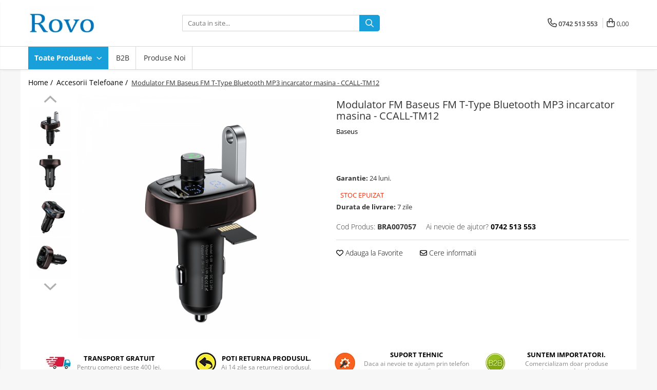

--- FILE ---
content_type: text/html; charset=UTF-8
request_url: https://www.rovo.ro/accesorii-telefoane/modulator-fm-baseus-fm-t-type-bluetooth-mp3-incarcator-masina.html
body_size: 24552
content:
<!DOCTYPE html>

<html lang="ro-ro">

	<head>
		<meta charset="UTF-8">

		<script src="https://gomagcdn.ro/themes/fashion/js/lazysizes.min.js?v=10221307-4.243" async=""></script>

		<script>
			function g_js(callbk){typeof callbk === 'function' ? window.addEventListener("DOMContentLoaded", callbk, false) : false;}
		</script>

					<link rel="icon" sizes="48x48" href="https://gomagcdn.ro/domains/rovo.ro/files/favicon/favicon.png">
			<link rel="apple-touch-icon" sizes="180x180" href="https://gomagcdn.ro/domains/rovo.ro/files/favicon/favicon.png">
		
		<style>
			/*body.loading{overflow:hidden;}
			body.loading #wrapper{opacity: 0;visibility: hidden;}
			body #wrapper{opacity: 1;visibility: visible;transition:all .1s ease-out;}*/

			.main-header .main-menu{min-height:43px;}
			.-g-hide{visibility:hidden;opacity:0;}

					</style>
		
		<link rel="preconnect" href="https://gomagcdn.ro"><link rel="dns-prefetch" href="https://fonts.googleapis.com" /><link rel="dns-prefetch" href="https://fonts.gstatic.com" /><link rel="dns-prefetch" href="https://www.google-analytics.com" />

					<link rel="preload" as="image" href="https://gomagcdn.ro/domains/rovo.ro/files/product/large/131131_oryg.jpg-130-1762.jpg"   >
		
		<link rel="preload" href="https://gomagcdn.ro/themes/fashion/js/plugins.js?v=10221307-4.243" as="script">

		
					<link rel="preload" href="https://www.rovo.ro/theme/default.js?v=41571656927" as="script">
				
		<link rel="preload" href="https://gomagcdn.ro/themes/fashion/js/dev.js?v=10221307-4.243" as="script">

		
					<link rel="stylesheet" href="https://gomagcdn.ro/themes/fashion/css/main-min.css?v=10221307-4.243-1" data-values='{"blockScripts": "1"}'>
		
					<link rel="stylesheet" href="https://www.rovo.ro/theme/default.css?v=41571656927">
		
						<link rel="stylesheet" href="https://gomagcdn.ro/themes/fashion/css/dev-style.css?v=10221307-4.243-1">
		
		
		
		<link rel="alternate" hreflang="x-default" href="https://www.rovo.ro/accesorii-telefoane/modulator-fm-baseus-fm-t-type-bluetooth-mp3-incarcator-masina.html">
							
		<meta name="expires" content="never">
		<meta name="revisit-after" content="1 days">
					<meta name="author" content="Gomag">
				<title>Modulator FM Baseus FM T-Type Bluetooth MP3 incarcator masina</title>


					<meta name="robots" content="index,follow" />
						
		<meta name="description" content="Modulator FM Baseus FM T-Type Bluetooth MP3 incarcator masina">
		<meta class="viewport" name="viewport" content="width=device-width, initial-scale=1.0, user-scalable=no">
							<meta property="og:description" content="Transmițătorul Bluetooth Baseus FM este un dispozitiv multifuncțional care vă va oferi cel mai înalt nivel de confort de conducere.  Puteți încărca rapid și eficient muzica datorită porturilor USB. Cu acest produs puteți reda muzică de pe telefon și chiar de pe un stick USB. Răspundeți și respingeți apelurile, reconectați-vă la ultimul număr, schimbați frecvența, gestionați melodiile și reglați volumul - toate cu un singur emițător.    Interval: 5 m  Număr porturi USB de ieșire: 2 buc.  Bluetooth: v 4.2  Conector: conector încărcător auto  Interval de frecvență: 87,5 - 108 MHz  Curent maxim: 3,40 A.  Formate audio acceptate: WMA  WAV  MP3  FLAC  Tensiune de intrare: 12 - 24 V"/>
							<meta property="og:image" content="https://gomagcdn.ro/domains/rovo.ro/files/product/large/131131_oryg.jpg-130-1762.jpg"/>
															<link rel="canonical" href="https://www.rovo.ro/accesorii-telefoane/modulator-fm-baseus-fm-t-type-bluetooth-mp3-incarcator-masina.html" />
			<meta property="og:url" content="https://www.rovo.ro/accesorii-telefoane/modulator-fm-baseus-fm-t-type-bluetooth-mp3-incarcator-masina.html"/>
						
		<meta name="distribution" content="Global">
		<meta name="owner" content="www.rovo.ro">
		<meta name="publisher" content="www.rovo.ro">
		<meta name="rating" content="General">
		<meta name="copyright" content="Copyright www.rovo.ro 2026. All rights reserved">
		<link rel="search" href="https://www.rovo.ro/opensearch.ro.xml" type="application/opensearchdescription+xml" title="Cautare"/>

		
							<script src="https://gomagcdn.ro/themes/fashion/js/jquery-2.1.4.min.js"></script>
			<script defer src="https://gomagcdn.ro/themes/fashion/js/jquery.autocomplete.js?v=20181023"></script>
			<script src="https://gomagcdn.ro/themes/fashion/js/gomag.config.js?v=10221307-4.243"></script>
			<script src="https://gomagcdn.ro/themes/fashion/js/gomag.js?v=10221307-4.243"></script>
		
													<!-- Google Analytics -->
	<script>
	(function(i,s,o,g,r,a,m){i['GoogleAnalyticsObject']=r;i[r]=i[r]||function(){
	(i[r].q=i[r].q||[]).push(arguments)},i[r].l=1*new Date();a=s.createElement(o),
	m=s.getElementsByTagName(o)[0];a.async=1;a.src=g;m.parentNode.insertBefore(a,m)
	})(window,document,'script','//www.google-analytics.com/analytics.js','ga');
	ga('create', 'UA-150862788-1', 'auto');  // Replace with your property ID.
			ga('send', 'pageview');
		</script>
	<script>
		$(document).ready(function(){
			
			$.Gomag.bind('Order/Checkout/Submit', function(data)
			{
				window.ga=window.ga||function(){(ga.q=ga.q||[]).push(arguments)};
				ga('send', 'event', 'Buton', 'Click', 'Finalizeaza_Comanda');
			});
		})
	</script>
	<script>
		$(document).ready(function(){
			
			$.Gomag.bind('Product/Add/To/Cart/After', function(eventResponse, properties)
			{
				
				window.ga=window.ga||function(){(ga.q=ga.q||[]).push(arguments)};
				ga('send', 'event', 'Buton', 'Click', 'Adauga_Cos');
			});
		})
	</script>
<!-- End Google Analytics --><script>
function gmsc(name, value)
{
	if(value != undefined && value)
	{
		var expires = new Date();
		expires.setTime(expires.getTime() + parseInt(3600*24*1000*90));
		document.cookie = encodeURIComponent(name) + "=" + encodeURIComponent(value) + '; expires='+ expires.toUTCString() + "; path=/";
	}
}
let gmqs = window.location.search;
let gmup = new URLSearchParams(gmqs);
gmsc('g_sc', gmup.get('shop_campaign'));
gmsc('shop_utm_campaign', gmup.get('utm_campaign'));
gmsc('shop_utm_medium', gmup.get('utm_medium'));
gmsc('shop_utm_source', gmup.get('utm_source'));
</script>					
		
	</head>

	<body class="" style="">

		<script >
			function _addCss(url, attribute, value, loaded){
				var _s = document.createElement('link');
				_s.rel = 'stylesheet';
				_s.href = url;
				_s.type = 'text/css';
				if(attribute)
				{
					_s.setAttribute(attribute, value)
				}
				if(loaded){
					_s.onload = function(){
						var dom = document.getElementsByTagName('body')[0];
						//dom.classList.remove('loading');
					}
				}
				var _st = document.getElementsByTagName('link')[0];
				_st.parentNode.insertBefore(_s, _st);
			}
			//_addCss('https://fonts.googleapis.com/css2?family=Open+Sans:ital,wght@0,300;0,400;0,600;0,700;1,300;1,400&display=swap');
			_addCss('https://gomagcdn.ro/themes/_fonts/Open-Sans.css');

		</script>
		<script>
				/*setTimeout(
				  function()
				  {
				   document.getElementsByTagName('body')[0].classList.remove('loading');
				  }, 1000);*/
		</script>
							
		
		<div id="wrapper">
			<!-- BLOCK:c9104850e717f875e75443b5c7642d3d start -->
<div id="_cartSummary" class="hide"></div>

<script >
	$(document).ready(function() {

		$(document).on('keypress', '.-g-input-loader', function(){
			$(this).addClass('-g-input-loading');
		})

		$.Gomag.bind('Product/Add/To/Cart/After', function(eventResponse, properties)
		{
									var data = JSON.parse(properties.data);
			$('.q-cart').html(data.quantity);
			if(parseFloat(data.quantity) > 0)
			{
				$('.q-cart').removeClass('hide');
			}
			else
			{
				$('.q-cart').addClass('hide');
			}
			$('.cartPrice').html(data.subtotal + ' ' + data.currency);
			$('.cartProductCount').html(data.quantity);


		})
		$('#_cartSummary').on('updateCart', function(event, cart) {
			var t = $(this);

			$.get('https://www.rovo.ro/cart-update', {
				cart: cart
			}, function(data) {

				$('.q-cart').html(data.quantity);
				if(parseFloat(data.quantity) > 0)
				{
					$('.q-cart').removeClass('hide');
				}
				else
				{
					$('.q-cart').addClass('hide');
				}
				$('.cartPrice').html(data.subtotal + ' ' + data.currency);
				$('.cartProductCount').html(data.quantity);
			}, 'json');
			window.ga = window.ga || function() {
				(ga.q = ga.q || []).push(arguments)
			};
			ga('send', 'event', 'Buton', 'Click', 'Adauga_Cos');
		});

		if(window.gtag_report_conversion) {
			$(document).on("click", 'li.phone-m', function() {
				var phoneNo = $('li.phone-m').children( "a").attr('href');
				gtag_report_conversion(phoneNo);
			});

		}

	});
</script>



<header class="main-header container-bg clearfix" data-block="headerBlock">
	<div class="discount-tape container-h full -g-hide" id="_gomagHellobar"></div>

		
	<div class="top-head-bg container-h full">

		<div class="top-head container-h">
			<div class="row">
				<div class="col-md-3 col-sm-3 col-xs-5 logo-h">
					
	<a href="https://www.rovo.ro" id="logo" data-pageId="2">
		<img src="https://gomagcdn.ro/domains/rovo.ro/files/company/lo48550.png" fetchpriority="high" class="img-responsive" alt="" title="" width="200" height="50" style="width:auto;">
	</a>
				</div>
				<div class="col-md-4 col-sm-4 col-xs-7 main search-form-box">
					
<form name="search-form" class="search-form" action="https://www.rovo.ro/produse" id="_searchFormMainHeader">

	<input id="_autocompleteSearchMainHeader" name="c" class="input-placeholder -g-input-loader" type="text" placeholder="Cauta in site..." aria-label="Search"  value="">
	<button id="_doSearch" class="search-button" aria-hidden="true">
		<i class="fa fa-search" aria-hidden="true"></i>
	</button>

				<script >
			$(document).ready(function() {

				$('#_autocompleteSearchMainHeader').autocomplete({
					serviceUrl: 'https://www.rovo.ro/autocomplete',
					minChars: 2,
					deferRequestBy: 700,
					appendTo: '#_searchFormMainHeader',
					width: parseInt($('#_doSearch').offset().left) - parseInt($('#_autocompleteSearchMainHeader').offset().left),
					formatResult: function(suggestion, currentValue) {
						return suggestion.value;
					},
					onSelect: function(suggestion) {
						$(this).val(suggestion.data);
					},
					onSearchComplete: function(suggestion) {
						$(this).removeClass('-g-input-loading');
					}
				});
				$(document).on('click', '#_doSearch', function(e){
					e.preventDefault();
					if($('#_autocompleteSearchMainHeader').val() != '')
					{
						$('#_searchFormMainHeader').submit();
					}
				})
			});
		</script>
	

</form>
				</div>
				<div class="col-md-5 col-sm-5 acount-section">
					
<ul>
	<li class="search-m hide">
		<a href="#" class="-g-no-url" aria-label="Cauta in site..." data-pageId="">
			<i class="fa fa-search search-open" aria-hidden="true"></i>
			<i style="display:none" class="fa fa-times search-close" aria-hidden="true"></i>
		</a>
	</li>
	<li class="-g-user-icon -g-user-icon-empty">
			
	</li>
	
				<li class="contact-header">
			<a href="tel:0742 513 553" aria-label="Contacteaza-ne" data-pageId="3">
				<i class="fa fa-phone" aria-hidden="true"></i>
								<span>0742 513 553</span>
			</a>
		</li>
			<li class="wishlist-header hide">
		<a href="https://www.rovo.ro/wishlist" aria-label="Wishlist" data-pageId="28">
			<span class="-g-wishlist-product-count -g-hide"></span>
			<i class="fa fa-heart-o" aria-hidden="true"></i>
			<span class="">Favorite</span>
		</a>
	</li>
	<li class="cart-header-btn cart">
		<a class="cart-drop _showCartHeader" href="https://www.rovo.ro/cos-de-cumparaturi" aria-label="Cos de cumparaturi">
			<span class="q-cart hide">0</span>
			<i class="fa fa-shopping-bag" aria-hidden="true"></i>
			<span class="count cartPrice">0,00
				
			</span>
		</a>
					<div class="cart-dd  _cartShow cart-closed"></div>
			</li>

	</ul>

	<script>
		$(document).ready(function() {
			//Cart
							$('.cart').mouseenter(function() {
					$.Gomag.showCartSummary('div._cartShow');
				}).mouseleave(function() {
					$.Gomag.hideCartSummary('div._cartShow');
					$('div._cartShow').removeClass('cart-open');
				});
						$(document).on('click', '.dropdown-toggle', function() {
				window.location = $(this).attr('href');
			})
		})
	</script>

				</div>
			</div>
		</div>
	</div>


<div id="navigation">
	<nav id="main-menu" class="main-menu container-h full clearfix">
		<a href="#" class="menu-trg -g-no-url" title="Produse">
			<span>&nbsp;</span>
		</a>
		
<div class="container-h nav-menu-hh clearfix">

	<!-- BASE MENU -->
	<ul class="
			nav-menu base-menu
			
			
		">

		<li class="all-product-button menu-drop">
			<a class="" href="#mm-2">Toate Produsele <i class="fa fa-angle-down"></i></a>
			<div class="menu-dd">
				

	<ul class="FH">
			
		<li class="ifDrop __GomagMM ">
								<a
						href="https://www.rovo.ro/corpuri-iluminat"
						class="    "
						rel="  "
						
						title="Corpuri de Iluminat"
						data-Gomag=''
						data-block-name="mainMenuD0"  data-block="mainMenuD" data-pageId= "28">
												<span class="list">Corpuri de Iluminat</span>
					</a>
				
		</li>
		
		<li class="ifDrop __GomagMM ">
								<a
						href="https://www.rovo.ro/intrerupatoare-relee"
						class="    "
						rel="  "
						
						title="Intrerupatoare - Relee - Senzori"
						data-Gomag=''
						data-block-name="mainMenuD0"  data-block="mainMenuD" data-pageId= "75">
												<span class="list">Intrerupatoare - Relee - Senzori</span>
					</a>
				
		</li>
		
		<li class="ifDrop __GomagMM ">
								<a
						href="https://www.rovo.ro/smartwatch"
						class="    "
						rel="  "
						
						title="Prize - Prelungitoare - Sigurante"
						data-Gomag=''
						data-block-name="mainMenuD0"  data-block="mainMenuD" data-pageId= "38">
												<span class="list">Prize - Prelungitoare - Sigurante</span>
					</a>
				
		</li>
		
		<li class="ifDrop __GomagMM ">
								<a
						href="https://www.rovo.ro/electrocasnice"
						class="    "
						rel="  "
						
						title="Electrocasnice"
						data-Gomag=''
						data-block-name="mainMenuD0"  data-block="mainMenuD" data-pageId= "36">
												<span class="list">Electrocasnice</span>
					</a>
				
		</li>
		
		<li class="ifDrop __GomagMM ">
								<a
						href="https://www.rovo.ro/ingrijire-personala"
						class="    "
						rel="  "
						
						title="Ingrijire personala"
						data-Gomag=''
						data-block-name="mainMenuD0"  data-block="mainMenuD" data-pageId= "65">
												<span class="list">Ingrijire personala</span>
					</a>
				
		</li>
		
		<li class="ifDrop __GomagMM ">
								<a
						href="https://www.rovo.ro/camere-video"
						class="    "
						rel="  "
						
						title="Camere Video"
						data-Gomag=''
						data-block-name="mainMenuD0"  data-block="mainMenuD" data-pageId= "42">
												<span class="list">Camere Video</span>
					</a>
				
		</li>
		
		<li class="ifDrop __GomagMM ">
								<a
						href="https://www.rovo.ro/produse-smart"
						class="    "
						rel="  "
						
						title="Produse Smart"
						data-Gomag=''
						data-block-name="mainMenuD0"  data-block="mainMenuD" data-pageId= "7">
												<span class="list">Produse Smart</span>
					</a>
				
		</li>
		
		<li class="ifDrop __GomagMM ">
								<a
						href="https://www.rovo.ro/gradinarit"
						class="    "
						rel="  "
						
						title="Gradinarit"
						data-Gomag=''
						data-block-name="mainMenuD0"  data-block="mainMenuD" data-pageId= "58">
												<span class="list">Gradinarit</span>
					</a>
				
		</li>
		
		<li class="ifDrop __GomagMM ">
								<a
						href="https://www.rovo.ro/statie-de-incarcare-masini-electrice"
						class="    "
						rel="  "
						
						title="Statie de incarcare masini"
						data-Gomag=''
						data-block-name="mainMenuD0"  data-block="mainMenuD" data-pageId= "79">
												<span class="list">Statie de incarcare masini</span>
					</a>
				
		</li>
		
		<li class="ifDrop __GomagMM ">
								<a
						href="https://www.rovo.ro/jucarii-copii"
						class="    "
						rel="  "
						
						title="Jucarii Copii"
						data-Gomag=''
						data-block-name="mainMenuD0"  data-block="mainMenuD" data-pageId= "64">
												<span class="list">Jucarii Copii</span>
					</a>
				
		</li>
		
		<li class="ifDrop __GomagMM ">
								<a
						href="https://www.rovo.ro/resigilate"
						class="    "
						rel="  "
						
						title="Resigilate"
						data-Gomag=''
						data-block-name="mainMenuD0"  data-block="mainMenuD" data-pageId= "8">
												<span class="list">Resigilate</span>
					</a>
				
		</li>
				</ul>
			</div>
		</li>

		

	
		<li class="menu-drop __GomagSM   ">

			<a
				href="https://www.rovo.ro/pagina-4"
				rel="  "
				
				title="B2B"
				data-Gomag=''
				data-block="mainMenuD"
				data-pageId= "82"
				class=" "
			>
								B2B
							</a>
					</li>
	
		<li class="menu-drop __GomagSM   ">

			<a
				href="https://www.rovo.ro/produse-noi"
				rel="  "
				
				title="Produse Noi"
				data-Gomag=''
				data-block="mainMenuD"
				data-pageId= "50"
				class=" "
			>
								Produse Noi
							</a>
					</li>
	
	</ul> <!-- end of BASE MENU -->

</div>
		<ul class="mobile-icon fr">

							<li class="phone-m">
					<a href="tel:0742 513 553" title="Contacteaza-ne">
												<i class="fa fa-phone" aria-hidden="true"></i>
					</a>
				</li>
									<li class="user-m -g-user-icon -g-user-icon-empty">
			</li>
			<li class="wishlist-header-m hide">
				<a href="https://www.rovo.ro/wishlist">
					<span class="-g-wishlist-product-count"></span>
					<i class="fa fa-heart-o" aria-hidden="true"></i>

				</a>
			</li>
			<li class="cart-m">
				<a href="https://www.rovo.ro/cos-de-cumparaturi">
					<span class="q-cart hide">0</span>
					<i class="fa fa-shopping-bag" aria-hidden="true"></i>
				</a>
			</li>
			<li class="search-m">
				<a href="#" class="-g-no-url" aria-label="Cauta in site...">
					<i class="fa fa-search search-open" aria-hidden="true"></i>
					<i style="display:none" class="fa fa-times search-close" aria-hidden="true"></i>
				</a>
			</li>
					</ul>
	</nav>
	<!-- end main-nav -->

	<div style="display:none" class="search-form-box search-toggle">
		<form name="search-form" class="search-form" action="https://www.rovo.ro/produse" id="_searchFormMobileToggle">
			<input id="_autocompleteSearchMobileToggle" name="c" class="input-placeholder -g-input-loader" type="text" autofocus="autofocus" value="" placeholder="Cauta in site..." aria-label="Search">
			<button id="_doSearchMobile" class="search-button" aria-hidden="true">
				<i class="fa fa-search" aria-hidden="true"></i>
			</button>

										<script >
					$(document).ready(function() {
						$('#_autocompleteSearchMobileToggle').autocomplete({
							serviceUrl: 'https://www.rovo.ro/autocomplete',
							minChars: 2,
							deferRequestBy: 700,
							appendTo: '#_searchFormMobileToggle',
							width: parseInt($('#_doSearchMobile').offset().left) - parseInt($('#_autocompleteSearchMobileToggle').offset().left),
							formatResult: function(suggestion, currentValue) {
								return suggestion.value;
							},
							onSelect: function(suggestion) {
								$(this).val(suggestion.data);
							},
							onSearchComplete: function(suggestion) {
								$(this).removeClass('-g-input-loading');
							}
						});

						$(document).on('click', '#_doSearchMobile', function(e){
							e.preventDefault();
							if($('#_autocompleteSearchMobileToggle').val() != '')
							{
								$('#_searchFormMobileToggle').submit();
							}
						})
					});
				</script>
			
		</form>
	</div>
</div>

</header>
<!-- end main-header --><!-- BLOCK:c9104850e717f875e75443b5c7642d3d end -->
			
<script >
	$.Gomag.bind('Product/Add/To/Cart/Validate', function(response, isValid)
	{
		$($GomagConfig.versionAttributesName).removeClass('versionAttributeError');

		if($($GomagConfig.versionAttributesSelectSelector).length && !$($GomagConfig.versionAttributesSelectSelector).val())
		{

			if ($($GomagConfig.versionAttributesHolder).position().top < jQuery(window).scrollTop()){
				//scroll up
				 $([document.documentElement, document.body]).animate({
					scrollTop: $($GomagConfig.versionAttributesHolder).offset().top - 55
				}, 1000, function() {
					$($GomagConfig.versionAttributesName).addClass('versionAttributeError');
				});
			}
			else if ($($GomagConfig.versionAttributesHolder).position().top + $($GomagConfig.versionAttributesHolder).height() >
				$(window).scrollTop() + (
					window.innerHeight || document.documentElement.clientHeight
				)) {
				//scroll down
				$('html,body').animate({
					scrollTop: $($GomagConfig.versionAttributesHolder).position().top - (window.innerHeight || document.documentElement.clientHeight) + $($GomagConfig.versionAttributesHolder).height() -55 }, 1000, function() {
					$($GomagConfig.versionAttributesName).addClass('versionAttributeError');
				}
				);
			}
			else{
				$($GomagConfig.versionAttributesName).addClass('versionAttributeError');
			}

			isValid.noError = false;
		}
		if($($GomagConfig.versionAttributesSelector).length && !$('.'+$GomagConfig.versionAttributesActiveSelectorClass).length)
		{

			if ($($GomagConfig.versionAttributesHolder).position().top < jQuery(window).scrollTop()){
				//scroll up
				 $([document.documentElement, document.body]).animate({
					scrollTop: $($GomagConfig.versionAttributesHolder).offset().top - 55
				}, 1000, function() {
					$($GomagConfig.versionAttributesName).addClass('versionAttributeError');
				});
			}
			else if ($($GomagConfig.versionAttributesHolder).position().top + $($GomagConfig.versionAttributesHolder).height() >
				$(window).scrollTop() + (
					window.innerHeight || document.documentElement.clientHeight
				)) {
				//scroll down
				$('html,body').animate({
					scrollTop: $($GomagConfig.versionAttributesHolder).position().top - (window.innerHeight || document.documentElement.clientHeight) + $($GomagConfig.versionAttributesHolder).height() -55 }, 1000, function() {
					$($GomagConfig.versionAttributesName).addClass('versionAttributeError');
				}
				);
			}
			else{
				$($GomagConfig.versionAttributesName).addClass('versionAttributeError');
			}

			isValid.noError = false;
		}
	});
	$.Gomag.bind('Page/Load', function removeSelectedVersionAttributes(response, settings) {
		/* remove selection for versions */
		if((settings.doNotSelectVersion != undefined && settings.doNotSelectVersion === true) && $($GomagConfig.versionAttributesSelector).length && !settings.reloadPageOnVersionClick) {
			$($GomagConfig.versionAttributesSelector).removeClass($GomagConfig.versionAttributesActiveSelectorClass);
		}

		if((settings.doNotSelectVersion != undefined && settings.doNotSelectVersion === true) && $($GomagConfig.versionAttributesSelectSelector).length) {
			var selected = settings.reloadPageOnVersionClick != undefined && settings.reloadPageOnVersionClick ? '' : 'selected="selected"';

			$($GomagConfig.versionAttributesSelectSelector).prepend('<option value="" ' + selected + '>Selectati</option>');
		}
	});
	$(document).ready(function() {
		function is_touch_device2() {
			return (('ontouchstart' in window) || (navigator.MaxTouchPoints > 0) || (navigator.msMaxTouchPoints > 0));
		};

		
		$.Gomag.bind('Product/Details/After/Ajax/Load', function(e, payload)
		{
			let reinit = payload.reinit;
			let response = payload.response;

			if(reinit){
				$('.thumb-h:not(.horizontal):not(.vertical)').insertBefore('.vertical-slide-img');

				var hasThumb = $('.thumb-sld').length > 0;

				$('.prod-lg-sld:not(.disabled)').slick({
					slidesToShow: 1,
					slidesToScroll: 1,
					//arrows: false,
					fade: true,
					//cssEase: 'linear',
					dots: true,
					infinite: false,
					draggable: false,
					dots: true,
					//adaptiveHeight: true,
					asNavFor: hasThumb ? '.thumb-sld' : null
				/*}).on('afterChange', function(event, slick, currentSlide, nextSlide){
					if($( window ).width() > 800 ){

						$('.zoomContainer').remove();
						$('#img_0').removeData('elevateZoom');
						var source = $('#img_'+currentSlide).attr('data-src');
						var fullImage = $('#img_'+currentSlide).attr('data-full-image');
						$('.swaped-image').attr({
							//src:source,
							"data-zoom-image":fullImage
						});
						$('.zoomWindowContainer div').stop().css("background-image","url("+ fullImage +")");
						$("#img_"+currentSlide).elevateZoom({responsive: true});
					}*/
				});

				if($( window ).width() < 767 ){
					$('.prod-lg-sld.disabled').slick({
						slidesToShow: 1,
						slidesToScroll: 1,
						fade: true,
						dots: true,
						infinite: false,
						draggable: false,
						dots: true,
					});
				}

				$('.prod-lg-sld.slick-slider').slick('resize');

				//PRODUCT THUMB SLD
				if ($('.thumb-h.horizontal').length){
					$('.thumb-sld').slick({
						vertical: false,
						slidesToShow: 6,
						slidesToScroll: 1,
						asNavFor: '.prod-lg-sld',
						dots: false,
						infinite: false,
						//centerMode: true,
						focusOnSelect: true
					});
				} else if ($('.thumb-h').length) {
					$('.thumb-sld').slick({
						vertical: true,
						slidesToShow: 4,
						slidesToScroll: 1,
						asNavFor: '.prod-lg-sld',
						dots: false,
						infinite: false,
						draggable: false,
						swipe: false,
						//adaptiveHeight: true,
						//centerMode: true,
						focusOnSelect: true
					});
				}

				if($.Gomag.isMobile()){
					$($GomagConfig.bannerDesktop).remove()
					$($GomagConfig.bannerMobile).removeClass('hideSlide');
				} else {
					$($GomagConfig.bannerMobile).remove()
					$($GomagConfig.bannerDesktop).removeClass('hideSlide');
				}
			}

			$.Gomag.trigger('Product/Details/After/Ajax/Load/Complete', {'response':response});
		});

		$.Gomag.bind('Product/Details/After/Ajax/Response', function(e, payload)
		{
			let response = payload.response;
			let data = payload.data;
			let reinitSlider = false;

			if (response.title) {
				let $content = $('<div>').html(response.title);
				let title = $($GomagConfig.detailsProductTopHolder).find($GomagConfig.detailsProductTitleHolder).find('.title > span');
				let newTitle = $content.find('.title > span');
				if(title.text().trim().replace(/\s+/g, ' ') != newTitle.text().trim().replace(/\s+/g, ' ')){
					$.Gomag.fadeReplace(title,newTitle);
				}

				let brand = $($GomagConfig.detailsProductTopHolder).find($GomagConfig.detailsProductTitleHolder).find('.brand-detail');
				let newBrand = $content.find('.brand-detail');
				if(brand.text().trim().replace(/\s+/g, ' ') != newBrand.text().trim().replace(/\s+/g, ' ')){
					$.Gomag.fadeReplace(brand,newBrand);
				}

				let review = $($GomagConfig.detailsProductTopHolder).find($GomagConfig.detailsProductTitleHolder).find('.__reviewTitle');
				let newReview = $content.find('.__reviewTitle');
				if(review.text().trim().replace(/\s+/g, ' ') != newReview.text().trim().replace(/\s+/g, ' ')){
					$.Gomag.fadeReplace(review,newReview);
				}
			}

			if (response.images) {
				let $content = $('<div>').html(response.images);
				var imagesHolder = $($GomagConfig.detailsProductTopHolder).find($GomagConfig.detailsProductImagesHolder);
				var images = [];
				imagesHolder.find('img').each(function() {
					var dataSrc = $(this).attr('data-src');
					if (dataSrc) {
						images.push(dataSrc);
					}
				});

				var newImages = [];
				$content.find('img').each(function() {
					var dataSrc = $(this).attr('data-src');
					if (dataSrc) {
						newImages.push(dataSrc);
					}
				});

				if(!$content.find('.thumb-h.horizontal').length && imagesHolder.find('.thumb-h.horizontal').length){
					$content.find('.thumb-h').addClass('horizontal');
				}
				
				const newTop  = $content.find('.product-icon-box:not(.bottom)').first();
				const oldTop  = imagesHolder.find('.product-icon-box:not(.bottom)').first();

				if (newTop.length && oldTop.length && (newTop.prop('outerHTML') !== oldTop.prop('outerHTML'))) {
					oldTop.replaceWith(newTop.clone());
				}
				
				const newBottom = $content.find('.product-icon-box.bottom').first();
				const oldBottom = imagesHolder.find('.product-icon-box.bottom').first();

				if (newBottom.length && oldBottom.length && (newBottom.prop('outerHTML') !== oldBottom.prop('outerHTML'))) {
					oldBottom.replaceWith(newBottom.clone());
				}

				if (images.length !== newImages.length || images.some((val, i) => val !== newImages[i])) {
					$.Gomag.fadeReplace($($GomagConfig.detailsProductTopHolder).find($GomagConfig.detailsProductImagesHolder), $content.html());
					reinitSlider = true;
				}
			}

			if (response.details) {
				let $content = $('<div>').html(response.details);
				$content.find('.stock-limit').hide();
				function replaceDetails(content){
					$($GomagConfig.detailsProductTopHolder).find($GomagConfig.detailsProductDetailsHolder).html(content);
				}

				if($content.find('.__shippingPriceTemplate').length && $($GomagConfig.detailsProductTopHolder).find('.__shippingPriceTemplate').length){
					$content.find('.__shippingPriceTemplate').replaceWith($($GomagConfig.detailsProductTopHolder).find('.__shippingPriceTemplate'));
					$($GomagConfig.detailsProductTopHolder).find('.__shippingPriceTemplate').slideDown(100);
				} else if (!$content.find('.__shippingPriceTemplate').length && $($GomagConfig.detailsProductTopHolder).find('.__shippingPriceTemplate').length){
					$($GomagConfig.detailsProductTopHolder).find('.__shippingPriceTemplate').slideUp(100);
				}

				if($content.find('.btn-flstockAlertBTN').length && !$($GomagConfig.detailsProductTopHolder).find('.btn-flstockAlertBTN').length || !$content.find('.btn-flstockAlertBTN').length && $($GomagConfig.detailsProductTopHolder).find('.btn-flstockAlertBTN').length){
					$.Gomag.fadeReplace($($GomagConfig.detailsProductTopHolder).find('.add-section'), $content.find('.add-section').clone().html());
					setTimeout(function(){
						replaceDetails($content.html());
					}, 500)
				} else if ($content.find('.-g-empty-add-section').length && $($GomagConfig.detailsProductTopHolder).find('.add-section').length) {
					$($GomagConfig.detailsProductTopHolder).find('.add-section').slideUp(100, function() {
						replaceDetails($content.html());
					});
				} else if($($GomagConfig.detailsProductTopHolder).find('.-g-empty-add-section').length && $content.find('.add-section').length){
					$($GomagConfig.detailsProductTopHolder).find('.-g-empty-add-section').replaceWith($content.find('.add-section').clone().hide());
					$($GomagConfig.detailsProductTopHolder).find('.add-section').slideDown(100, function() {
						replaceDetails($content.html());
					});
				} else {
					replaceDetails($content.html());
				}

			}

			$.Gomag.trigger('Product/Details/After/Ajax/Load', {'properties':data, 'response':response, 'reinit':reinitSlider});
		});

	});
</script>


<div class="container-h container-bg product-page-holder ">

	
<div class="breadcrumbs-default breadcrumbs-default-product clearfix -g-breadcrumbs-container">
  <ol>
    <li>
      <a href="https://www.rovo.ro/">Home&nbsp;/&nbsp;</a>
    </li>
        		<li>
		  <a href="https://www.rovo.ro/accesorii-telefoane">Accesorii Telefoane&nbsp;/&nbsp;</a>
		</li>
		        <li class="active">Modulator FM Baseus FM T-Type Bluetooth MP3 incarcator masina - CCALL-TM12</li>
  </ol>
</div>
<!-- breadcrumbs-default -->

	

	<div id="-g-product-page-before"></div>

	<div id="product-page">

		
<div class="container-h product-top -g-product-130" data-product-id="130">

	<div class="row -g-product-row-box">
		<div class="detail-title col-sm-6 pull-right -g-product-title">
			
<div class="go-back-icon">
	<a href="https://www.rovo.ro/accesorii-telefoane">
		<i class="fa fa-arrow-left" aria-hidden="true"></i>
	</a>
</div>

<h1 class="title">
		<span>

		Modulator FM Baseus FM T-Type Bluetooth MP3 incarcator masina - CCALL-TM12
		
	</span>
</h1>

			<a class="brand-detail" href="https://www.rovo.ro/produse/baseus" title="Baseus" data-block="productDetailsBrandName">
			Baseus
		</a>
	
<div class="__reviewTitle">
	
					
</div>		</div>
		<div class="detail-slider-holder col-sm-6 -g-product-images">
			

<div class="vertical-slider-box">
    <div class="vertical-slider-pager-h">

					
<div class="thumb-h vertical">
    <ul class="thumb-sld">
        
        
                    <li class="thumb-item">
            <a href="#" class="-g-no-url">
                <img 
                    class="image-swap-trigger __retargetingImageThumbSelector" 
                    src="https://gomagcdn.ro/domains/rovo.ro/files/product/medium/131131_oryg.jpg-130-1762.jpg"
                    data-src="https://gomagcdn.ro/domains/rovo.ro/files/product/medium/131131_oryg.jpg-130-1762.jpg"
                    
                    loading="lazy"
                    alt="Modulator FM Baseus FM T-Type Bluetooth MP3 incarcator masina [0]" 
                    title="Modulator FM Baseus FM T-Type Bluetooth MP3 incarcator masina [0]" 
                    width="83"
                >
            </a>
            </li>
                    <li class="thumb-item">
            <a href="#" class="-g-no-url">
                <img 
                    class="image-swap-trigger __retargetingImageThumbSelector" 
                    src="https://gomagcdn.ro/domains/rovo.ro/files/product/medium/131132_oryg.jpg-130-7727.jpg"
                    data-src="https://gomagcdn.ro/domains/rovo.ro/files/product/medium/131132_oryg.jpg-130-7727.jpg"
                    
                    loading="lazy"
                    alt="Modulator FM Baseus FM T-Type Bluetooth MP3 incarcator masina [1]" 
                    title="Modulator FM Baseus FM T-Type Bluetooth MP3 incarcator masina [1]" 
                    width="83"
                >
            </a>
            </li>
                    <li class="thumb-item">
            <a href="#" class="-g-no-url">
                <img 
                    class="image-swap-trigger __retargetingImageThumbSelector" 
                    src="https://gomagcdn.ro/domains/rovo.ro/files/product/medium/131133_oryg.jpg-130-9700.jpg"
                    data-src="https://gomagcdn.ro/domains/rovo.ro/files/product/medium/131133_oryg.jpg-130-9700.jpg"
                    
                    loading="lazy"
                    alt="Modulator FM Baseus FM T-Type Bluetooth MP3 incarcator masina [2]" 
                    title="Modulator FM Baseus FM T-Type Bluetooth MP3 incarcator masina [2]" 
                    width="83"
                >
            </a>
            </li>
                    <li class="thumb-item">
            <a href="#" class="-g-no-url">
                <img 
                    class="image-swap-trigger __retargetingImageThumbSelector" 
                    src="https://gomagcdn.ro/domains/rovo.ro/files/product/medium/131134_oryg.jpg-130-4003.jpg"
                    data-src="https://gomagcdn.ro/domains/rovo.ro/files/product/medium/131134_oryg.jpg-130-4003.jpg"
                    
                    loading="lazy"
                    alt="Modulator FM Baseus FM T-Type Bluetooth MP3 incarcator masina [3]" 
                    title="Modulator FM Baseus FM T-Type Bluetooth MP3 incarcator masina [3]" 
                    width="83"
                >
            </a>
            </li>
                    <li class="thumb-item">
            <a href="#" class="-g-no-url">
                <img 
                    class="image-swap-trigger __retargetingImageThumbSelector" 
                    src="https://gomagcdn.ro/domains/rovo.ro/files/product/medium/131135_oryg.jpg-130-1642.jpg"
                    data-src="https://gomagcdn.ro/domains/rovo.ro/files/product/medium/131135_oryg.jpg-130-1642.jpg"
                    
                    loading="lazy"
                    alt="Modulator FM Baseus FM T-Type Bluetooth MP3 incarcator masina [4]" 
                    title="Modulator FM Baseus FM T-Type Bluetooth MP3 incarcator masina [4]" 
                    width="83"
                >
            </a>
            </li>
                    <li class="thumb-item">
            <a href="#" class="-g-no-url">
                <img 
                    class="image-swap-trigger __retargetingImageThumbSelector" 
                    src="https://gomagcdn.ro/domains/rovo.ro/files/product/medium/131136_oryg.jpg-130-5789.jpg"
                    data-src="https://gomagcdn.ro/domains/rovo.ro/files/product/medium/131136_oryg.jpg-130-5789.jpg"
                    
                    loading="lazy"
                    alt="Modulator FM Baseus FM T-Type Bluetooth MP3 incarcator masina [5]" 
                    title="Modulator FM Baseus FM T-Type Bluetooth MP3 incarcator masina [5]" 
                    width="83"
                >
            </a>
            </li>
                    <li class="thumb-item">
            <a href="#" class="-g-no-url">
                <img 
                    class="image-swap-trigger __retargetingImageThumbSelector" 
                    src="https://gomagcdn.ro/domains/rovo.ro/files/product/medium/131137_oryg.jpg-130-4085.jpg"
                    data-src="https://gomagcdn.ro/domains/rovo.ro/files/product/medium/131137_oryg.jpg-130-4085.jpg"
                    
                    loading="lazy"
                    alt="Modulator FM Baseus FM T-Type Bluetooth MP3 incarcator masina [6]" 
                    title="Modulator FM Baseus FM T-Type Bluetooth MP3 incarcator masina [6]" 
                    width="83"
                >
            </a>
            </li>
                    <li class="thumb-item">
            <a href="#" class="-g-no-url">
                <img 
                    class="image-swap-trigger __retargetingImageThumbSelector" 
                    src="https://gomagcdn.ro/domains/rovo.ro/files/product/medium/131138_oryg.jpg-130-7696.jpg"
                    data-src="https://gomagcdn.ro/domains/rovo.ro/files/product/medium/131138_oryg.jpg-130-7696.jpg"
                    
                    loading="lazy"
                    alt="Modulator FM Baseus FM T-Type Bluetooth MP3 incarcator masina [7]" 
                    title="Modulator FM Baseus FM T-Type Bluetooth MP3 incarcator masina [7]" 
                    width="83"
                >
            </a>
            </li>
        
            </ul>
</div>		
		<div class="vertical-slide-img">
			<ul class="prod-lg-sld ">
																													
				
									<li>
						<a href="https://gomagcdn.ro/domains/rovo.ro/files/product/original/131131_oryg.jpg-130-1762.jpg" data-fancybox="prod-gallery" data-base-class="detail-layout" data-caption="Modulator FM Baseus FM T-Type Bluetooth MP3 incarcator masina" class="__retargetingImageThumbSelector"  title="Modulator FM Baseus FM T-Type Bluetooth MP3 incarcator masina - CCALL-TM12">
															<img
									id="img_0"
									data-id="130"
									class="img-responsive"
									src="https://gomagcdn.ro/domains/rovo.ro/files/product/large/131131_oryg.jpg-130-1762.jpg"
																			fetchpriority="high"
																		data-src="https://gomagcdn.ro/domains/rovo.ro/files/product/large/131131_oryg.jpg-130-1762.jpg"
									alt="Modulator FM Baseus FM T-Type Bluetooth MP3 incarcator masina [1]"
									title="Modulator FM Baseus FM T-Type Bluetooth MP3 incarcator masina [1]"
									width="700" height="700"
								>
							
																				</a>
					</li>
									<li>
						<a href="https://gomagcdn.ro/domains/rovo.ro/files/product/original/131132_oryg.jpg-130-7727.jpg" data-fancybox="prod-gallery" data-base-class="detail-layout" data-caption="Modulator FM Baseus FM T-Type Bluetooth MP3 incarcator masina" class="__retargetingImageThumbSelector"  title="Modulator FM Baseus FM T-Type Bluetooth MP3 incarcator masina - CCALL-TM12">
															<img
									id="img_1"
									data-id="130"
									class="img-responsive"
									src="https://gomagcdn.ro/domains/rovo.ro/files/product/large/131132_oryg.jpg-130-7727.jpg"
																			loading="lazy" 
																		data-src="https://gomagcdn.ro/domains/rovo.ro/files/product/large/131132_oryg.jpg-130-7727.jpg"
									alt="Modulator FM Baseus FM T-Type Bluetooth MP3 incarcator masina [2]"
									title="Modulator FM Baseus FM T-Type Bluetooth MP3 incarcator masina [2]"
									width="700" height="700"
								>
							
																				</a>
					</li>
									<li>
						<a href="https://gomagcdn.ro/domains/rovo.ro/files/product/original/131133_oryg.jpg-130-9700.jpg" data-fancybox="prod-gallery" data-base-class="detail-layout" data-caption="Modulator FM Baseus FM T-Type Bluetooth MP3 incarcator masina" class="__retargetingImageThumbSelector"  title="Modulator FM Baseus FM T-Type Bluetooth MP3 incarcator masina - CCALL-TM12">
															<img
									id="img_2"
									data-id="130"
									class="img-responsive"
									src="https://gomagcdn.ro/domains/rovo.ro/files/product/large/131133_oryg.jpg-130-9700.jpg"
																			loading="lazy" 
																		data-src="https://gomagcdn.ro/domains/rovo.ro/files/product/large/131133_oryg.jpg-130-9700.jpg"
									alt="Modulator FM Baseus FM T-Type Bluetooth MP3 incarcator masina [3]"
									title="Modulator FM Baseus FM T-Type Bluetooth MP3 incarcator masina [3]"
									width="700" height="700"
								>
							
																				</a>
					</li>
									<li>
						<a href="https://gomagcdn.ro/domains/rovo.ro/files/product/original/131134_oryg.jpg-130-4003.jpg" data-fancybox="prod-gallery" data-base-class="detail-layout" data-caption="Modulator FM Baseus FM T-Type Bluetooth MP3 incarcator masina" class="__retargetingImageThumbSelector"  title="Modulator FM Baseus FM T-Type Bluetooth MP3 incarcator masina - CCALL-TM12">
															<img
									id="img_3"
									data-id="130"
									class="img-responsive"
									src="https://gomagcdn.ro/domains/rovo.ro/files/product/large/131134_oryg.jpg-130-4003.jpg"
																			loading="lazy" 
																		data-src="https://gomagcdn.ro/domains/rovo.ro/files/product/large/131134_oryg.jpg-130-4003.jpg"
									alt="Modulator FM Baseus FM T-Type Bluetooth MP3 incarcator masina [4]"
									title="Modulator FM Baseus FM T-Type Bluetooth MP3 incarcator masina [4]"
									width="700" height="700"
								>
							
																				</a>
					</li>
									<li>
						<a href="https://gomagcdn.ro/domains/rovo.ro/files/product/original/131135_oryg.jpg-130-1642.jpg" data-fancybox="prod-gallery" data-base-class="detail-layout" data-caption="Modulator FM Baseus FM T-Type Bluetooth MP3 incarcator masina" class="__retargetingImageThumbSelector"  title="Modulator FM Baseus FM T-Type Bluetooth MP3 incarcator masina - CCALL-TM12">
															<img
									id="img_4"
									data-id="130"
									class="img-responsive"
									src="https://gomagcdn.ro/domains/rovo.ro/files/product/large/131135_oryg.jpg-130-1642.jpg"
																			loading="lazy" 
																		data-src="https://gomagcdn.ro/domains/rovo.ro/files/product/large/131135_oryg.jpg-130-1642.jpg"
									alt="Modulator FM Baseus FM T-Type Bluetooth MP3 incarcator masina [5]"
									title="Modulator FM Baseus FM T-Type Bluetooth MP3 incarcator masina [5]"
									width="700" height="700"
								>
							
																				</a>
					</li>
									<li>
						<a href="https://gomagcdn.ro/domains/rovo.ro/files/product/original/131136_oryg.jpg-130-5789.jpg" data-fancybox="prod-gallery" data-base-class="detail-layout" data-caption="Modulator FM Baseus FM T-Type Bluetooth MP3 incarcator masina" class="__retargetingImageThumbSelector"  title="Modulator FM Baseus FM T-Type Bluetooth MP3 incarcator masina - CCALL-TM12">
															<img
									id="img_5"
									data-id="130"
									class="img-responsive"
									src="https://gomagcdn.ro/domains/rovo.ro/files/product/large/131136_oryg.jpg-130-5789.jpg"
																			loading="lazy" 
																		data-src="https://gomagcdn.ro/domains/rovo.ro/files/product/large/131136_oryg.jpg-130-5789.jpg"
									alt="Modulator FM Baseus FM T-Type Bluetooth MP3 incarcator masina [6]"
									title="Modulator FM Baseus FM T-Type Bluetooth MP3 incarcator masina [6]"
									width="700" height="700"
								>
							
																				</a>
					</li>
									<li>
						<a href="https://gomagcdn.ro/domains/rovo.ro/files/product/original/131137_oryg.jpg-130-4085.jpg" data-fancybox="prod-gallery" data-base-class="detail-layout" data-caption="Modulator FM Baseus FM T-Type Bluetooth MP3 incarcator masina" class="__retargetingImageThumbSelector"  title="Modulator FM Baseus FM T-Type Bluetooth MP3 incarcator masina - CCALL-TM12">
															<img
									id="img_6"
									data-id="130"
									class="img-responsive"
									src="https://gomagcdn.ro/domains/rovo.ro/files/product/large/131137_oryg.jpg-130-4085.jpg"
																			loading="lazy" 
																		data-src="https://gomagcdn.ro/domains/rovo.ro/files/product/large/131137_oryg.jpg-130-4085.jpg"
									alt="Modulator FM Baseus FM T-Type Bluetooth MP3 incarcator masina [7]"
									title="Modulator FM Baseus FM T-Type Bluetooth MP3 incarcator masina [7]"
									width="700" height="700"
								>
							
																				</a>
					</li>
									<li>
						<a href="https://gomagcdn.ro/domains/rovo.ro/files/product/original/131138_oryg.jpg-130-7696.jpg" data-fancybox="prod-gallery" data-base-class="detail-layout" data-caption="Modulator FM Baseus FM T-Type Bluetooth MP3 incarcator masina" class="__retargetingImageThumbSelector"  title="Modulator FM Baseus FM T-Type Bluetooth MP3 incarcator masina - CCALL-TM12">
															<img
									id="img_7"
									data-id="130"
									class="img-responsive"
									src="https://gomagcdn.ro/domains/rovo.ro/files/product/large/131138_oryg.jpg-130-7696.jpg"
																			loading="lazy" 
																		data-src="https://gomagcdn.ro/domains/rovo.ro/files/product/large/131138_oryg.jpg-130-7696.jpg"
									alt="Modulator FM Baseus FM T-Type Bluetooth MP3 incarcator masina [8]"
									title="Modulator FM Baseus FM T-Type Bluetooth MP3 incarcator masina [8]"
									width="700" height="700"
								>
							
																				</a>
					</li>
											</ul>

			<div class="product-icon-box product-icon-box-130">
													
							</div>
			<div class="product-icon-box bottom product-icon-bottom-box-130">

							</div>
		</div>

		    </div>
</div>

<div class="clear"></div>
<div class="detail-share" style="text-align: center;">

            </div>
		</div>
		<div class="col-sm-6 detail-prod-attr pull-right -g-product-details">
			
<script >
  $(window).load(function() {
    setTimeout(function() {
      if ($($GomagConfig.detailsProductPriceBox + '130').hasClass('-g-hide')) {
        $($GomagConfig.detailsProductPriceBox + '130').removeClass('-g-hide');
      }
		if ($($GomagConfig.detailsDiscountIcon + '130').hasClass('hide')) {
			$($GomagConfig.detailsDiscountIcon + '130').removeClass('hide');
		}
	}, 3000);
  });
</script>


<script >
	$(document).ready(function(){
		$.Gomag.bind('Product/Disable/AddToCart', function addToCartDisababled(){
			$('.add2cart').addClass($GomagConfig.addToCartDisababled);
		})

		$('.-g-base-price-info').hover(function(){
			$('.-g-base-price-info-text').addClass('visible');
		}, function(){
			$('.-g-base-price-info-text').removeClass('visible');
		})

		$('.-g-prp-price-info').hover(function(){
			$('.-g-prp-price-info-text').addClass('visible');
		}, function(){
			$('.-g-prp-price-info-text').removeClass('visible');
		})
	})
</script>


<style>
	.detail-price .-g-prp-display{display: block;font-size:.85em!important;text-decoration:none;margin-bottom:3px;}
    .-g-prp-display .bPrice{display:inline-block;vertical-align:middle;}
    .-g-prp-display .icon-info{display:block;}
    .-g-base-price-info, .-g-prp-price-info{display:inline-block;vertical-align:middle;position: relative;margin-top: -3px;margin-left: 3px;}
    .-g-prp-price-info{margin-top: 0;margin-left: 0;}
    .detail-price s:not(.-g-prp-display) .-g-base-price-info{display:none;}
	.-g-base-price-info-text, .-g-prp-price-info-text{
		position: absolute;
		top: 25px;
		left: -100px;
		width: 200px;
		padding: 10px;
		font-family: "Open Sans",sans-serif;
		font-size:12px;
		color: #000;
		line-height:1.1;
		text-align: center;
		border-radius: 2px;
		background: #5d5d5d;
		opacity: 0;
		visibility: hidden;
		background: #fff;
		box-shadow: 0 2px 18px 0 rgb(0 0 0 / 15%);
		transition: all 0.3s cubic-bezier(0.9,0,0.2,0.99);
		z-index: 9;
	}
	.-g-base-price-info-text.visible, .-g-prp-price-info-text.visible{visibility: visible; opacity: 1;}
</style>
<span class="detail-price text-main -g-product-price-box-130 -g-hide " data-block="DetailsPrice" data-product-id="130">

			<input type="hidden" id="productBasePrice" value="90.5000"/>
		<input type="hidden" id="productFinalPrice" value="90.5000"/>
		<input type="hidden" id="productCurrency" value="Lei"/>
		<input type="hidden" id="productVat" value="21"/>
		
		<s>
			
			
			<span class="-g-base-price-info">
				<svg class="icon-info" fill="#00000095" xmlns="http://www.w3.org/2000/svg" viewBox="0 0 48 48" width="18" height="18"><path d="M 24 4 C 12.972066 4 4 12.972074 4 24 C 4 35.027926 12.972066 44 24 44 C 35.027934 44 44 35.027926 44 24 C 44 12.972074 35.027934 4 24 4 z M 24 7 C 33.406615 7 41 14.593391 41 24 C 41 33.406609 33.406615 41 24 41 C 14.593385 41 7 33.406609 7 24 C 7 14.593391 14.593385 7 24 7 z M 24 14 A 2 2 0 0 0 24 18 A 2 2 0 0 0 24 14 z M 23.976562 20.978516 A 1.50015 1.50015 0 0 0 22.5 22.5 L 22.5 33.5 A 1.50015 1.50015 0 1 0 25.5 33.5 L 25.5 22.5 A 1.50015 1.50015 0 0 0 23.976562 20.978516 z"/></svg>
				<span class="-g-base-price-info-text -g-base-price-info-text-130"></span>
			</span>
			

		</s>

		
		

		<span class="fPrice -g-product-final-price-130">
			90,50
			Lei
		</span>



		
		<span class="-g-product-details-um -g-product-um-130 hide"></span>

		
		
		
		<span id="_countDown_130" class="_countDownTimer -g-product-count-down-130"></span>

							</span>


<div class="detail-product-atributes" data-product-id = "130">
		
			
			
											<span class="show-attributes garantie-2">
											<p><b>Garantie: </b>
						<span>
													24 luni.
												</span>
						<span class="__gomagWidget -g-special-characteristics-popup-dislay" style="margin-left: 10px;" data-condition='{"displayAttributes":"garantie-2","displayCategories":["37","18","2"]}' data-popup="popup:onclick"></span>
						</p>
									</span>
						</div>

<div class="detail-product-atributes" data-product-id = "130">
	<div class="prod-attr-h -g-version-attribute-holder">
		
	</div>

	
						<span class="stock-status unavailable -g-product-stock-status-130" data-initialstock="0">
				<i class="fa fa-times-circle-o" aria-hidden="true"></i>
				Stoc epuizat
			</span>
							<p class="__shippingDeliveryTime  ">
				<b>Durata de livrare:</b>
				7 zile
			</p>
			</div>





<div class="-g-empty-add-section"></div>



	

<div class="product-code dataProductId" data-block="ProductAddToCartPhoneHelp" data-product-id="130">
	<span class="code">
		<span class="-g-product-details-code-prefix">Cod Produs:</span>
		<strong>BRA007057</strong>
	</span>

		<span class="help-phone">
		<span class="-g-product-details-help-phone">Ai nevoie de ajutor?</span>
		<a href="tel:0742 513 553">
			<strong>0742 513 553</strong>
		</a>
			</span>
	
	</div>


<div class="wish-section">
			<a href="#addToWishlistPopup_130" onClick="$.Gomag.addToWishlist({'p': 130 , 'u': 'https://www.rovo.ro/wishlist-add?product=130' })" title="Favorite" data-name="Modulator FM Baseus FM T-Type Bluetooth MP3 incarcator masina - CCALL-TM12" data-href="https://www.rovo.ro/wishlist-add?product=130" rel="nofollow" class="wish-btn col addToWishlist addToWishlistDefault -g-add-to-wishlist-130">
			<i class="fa fa-heart-o" aria-hidden="true"></i> Adauga la Favorite
		</a>
		
						<script >
			$.Gomag.bind('Set/Options/For/Informations', function(){

			})
		</script>
		

				<a href="#" rel="nofollow" id="info-btn" class="col -g-info-request-popup-details -g-no-url" onclick="$.Gomag.openPopupWithData('#info-btn', {iframe : {css : {width : '360px'}}, src: 'https://www.rovo.ro/iframe-info?loc=info&amp;id=130'});">
			<i class="fa fa-envelope-o" aria-hidden="true"></i> Cere informatii
		</a>
							</div>

		</div>
	</div>

	
    
	<div class="icon-group gomagComponent container-h container-bg clearfix detail">
		<style>
			.icon-group {visibility: visible;}
		</style>

		<div class="row icon-g-scroll">
												<div class="col banner_toate ">
						<div class="trust-h">
							<a class="trust-item -g-no-url" href="#" target="_self">
								<img
									class="icon"
									src="https://gomagcdn.ro/domains/rovo.ro/files/banner/aa5799.png?height=50"
									data-src="https://gomagcdn.ro/domains/rovo.ro/files/banner/aa5799.png?height=50"
									loading="lazy"
									alt="Transport Gratuit"
									title="Transport Gratuit"
									width="45"
									height="45"
								/>
								<p class="icon-label">
									Transport Gratuit
																			<span>Pentru comenzi peste 400 lei.</span>
																	</p>
																	<div class="t-tips">Pentru comenzi cu valoare de minim 400 lei transportul este gratuit in toata Romania.</div>
															</a>
						</div>
					</div>
																<div class="col banner_toate ">
						<div class="trust-h">
							<a class="trust-item -g-no-url" href="#" target="_self">
								<img
									class="icon"
									src="https://gomagcdn.ro/domains/rovo.ro/files/banner/ag3463.png?height=50"
									data-src="https://gomagcdn.ro/domains/rovo.ro/files/banner/ag3463.png?height=50"
									loading="lazy"
									alt="Poti returna produsul."
									title="Poti returna produsul."
									width="45"
									height="45"
								/>
								<p class="icon-label">
									Poti returna produsul.
																			<span>Ai 14 zile sa returnezi produsul.</span>
																	</p>
																	<div class="t-tips">Poti returna un produsul fara un motiv anume in 14 zile de la primirea coletului.</div>
															</a>
						</div>
					</div>
																<div class="col banner_toate ">
						<div class="trust-h">
							<a class="trust-item -g-no-url" href="#" target="_self">
								<img
									class="icon"
									src="https://gomagcdn.ro/domains/rovo.ro/files/banner/sph8189.png?height=50"
									data-src="https://gomagcdn.ro/domains/rovo.ro/files/banner/sph8189.png?height=50"
									loading="lazy"
									alt="Suport Tehnic"
									title="Suport Tehnic"
									width="45"
									height="45"
								/>
								<p class="icon-label">
									Suport Tehnic
																			<span>Daca ai nevoie te ajutam prin telefon sau e-mail.</span>
																	</p>
																	<div class="t-tips">Ne poti contacta telefonic sau prin e-mail, te ajutam cu placere.</div>
															</a>
						</div>
					</div>
																<div class="col banner_toate ">
						<div class="trust-h">
							<a class="trust-item -g-no-url" href="#" target="_self">
								<img
									class="icon"
									src="https://gomagcdn.ro/domains/rovo.ro/files/banner/b224214.png?height=50"
									data-src="https://gomagcdn.ro/domains/rovo.ro/files/banner/b224214.png?height=50"
									loading="lazy"
									alt="Suntem importatori."
									title="Suntem importatori."
									width="45"
									height="45"
								/>
								<p class="icon-label">
									Suntem importatori.
																			<span>Comercializam doar produse importate de noi.</span>
																	</p>
																	<div class="t-tips">Oferim preturi de distibutie prin platforma B2B.</div>
															</a>
						</div>
					</div>
									</div>

		<div class="icon-group-nav">
			<a href="#" class="-g-no-url" id="icon-g-prev"><i class="fa fa-angle-left" aria-hidden="true"></i></a>
			<a href="#" class="-g-no-url" id="icon-g-next"><i class="fa fa-angle-right" aria-hidden="true"></i></a>
		</div>

							<script >
				$(document).ready(function () {
					$('.icon-group').addClass('loaded');
					/* TOOLTIPS */
					$('.icon-group .col').hover(function(){
						$(this).find('.t-tips').toggleClass('visible');
					});
					/* SCROLL ITEMS */
					$('#icon-g-prev, #icon-g-next').click(function() {
						var dir = this.id=="icon-g-next" ? '+=' : '-=' ;

						$('.icon-g-scroll').stop().animate({scrollLeft: dir+'100'}, 400);
						setTimeout(function(){
							var scrollPos = $('.icon-g-scroll').scrollLeft();
							if (scrollPos >= 40){
								$('#icon-g-prev').addClass('visible');
							}else{
								$('#icon-g-prev').removeClass('visible');
							};
						}, 300);
					});
				});
			</script>
		

	</div>

</div>



<div class="clear"></div>



<div class="clear"></div>

<div class="product-bottom">
	<div class="">
		<div class="row">

			

<div class="detail-tabs col-sm-6">
        <div id="resp-tab">
          <ul class="resp-tabs-list tab-grup">
                          <li id="__showDescription">Descriere</li>
                                                                                                                                                        					<li id="_showReviewForm">
			  Review-uri <span class="__productReviewCount">(0)</span>
			</li>
							           </ul>

          <div class="resp-tabs-container regular-text tab-grup">
                          <div class="description-tab">
                <div class="_descriptionTab __showDescription">
                                                        
					<div class="">
                    Transmițătorul Bluetooth Baseus FM este un dispozitiv multifuncțional care vă va oferi cel mai &icirc;nalt nivel de confort de conducere.&nbsp; Puteți &icirc;ncărca rapid și eficient muzica datorită porturilor USB. Cu acest produs puteți reda muzică de pe telefon și chiar de pe un stick USB. Răspundeți și respingeți apelurile, reconectați-vă la ultimul număr, schimbați frecvența, gestionați melodiile și reglați volumul - toate cu un singur emițător.<br />
<br />
Interval: 5 m<br />
Număr porturi USB de ieșire: 2 buc.<br />
Bluetooth: v 4.2<br />
Conector: conector &icirc;ncărcător auto<br />
Interval de frecvență: 87,5 - 108 MHz<br />
Curent maxim: 3,40 A.<br />
Formate audio acceptate: WMA<br />
WAV<br />
MP3<br />
FLAC<br />
Tensiune de intrare: 12 - 24 V
                  </div>
                  
                                                        				   				  

<a href="#" onclick="$.Gomag.openPopup({src: '#-g-gspr-widget', type : 'inline', modal: true});" class="product-gspr-widget-button -g-no-url">Informatii conformitate produs</a>

<div id="-g-gspr-widget" class="product-gspr-widget" style="display:none;">
	
	
		
	<div class="product-gspr-widget-header">
		<div class="product-gspr-widget-header-title">Informatii conformitate produs</div>

		<div class="product-gspr-widget-nav">
							<a href="javascript:void(0);" class="btn -g-gspr-tab -g-no-url" data-tab="safety">Siguranta produs</a>
										<a href="javascript:void(0);" class="btn -g-gspr-tab -g-no-url" data-tab="manufacturer">Informatii producator</a>
										<a href="javascript:void(0);" class="btn -g-gspr-tab -g-no-url" data-tab="person">Informatii persoana</a>
						
		</div>
	</div>

	<div class="product-gspr-widget-tabs">
				<div id="safety" class="product-gspr-widget-tab-item">
			<div class="product-gspr-widget-tab-item-title">Informatii siguranta produs</div> 
					<p>Momentan, informatiile despre siguranta produsului nu sunt disponibile.</p>
				</div>
						<div id="manufacturer" class="product-gspr-widget-tab-item">
			<div class="product-gspr-widget-tab-item-title">Informatii producator</div>
			 				<p>Momentan, informatiile despre producator nu sunt disponibile.</p>
					</div>
						<div id="person" class="product-gspr-widget-tab-item">
				<div class="product-gspr-widget-tab-item-title">Informatii persoana responsabila</div>
					<p>Momentan, informatiile despre persoana responsabila nu sunt disponibile.</p>
				</div>
					</div>
	
	<button type="button" data-fancybox-close="" class="fancybox-button fancybox-close-small" title="Close"><svg xmlns="http://www.w3.org/2000/svg" version="1" viewBox="0 0 24 24"><path d="M13 12l5-5-1-1-5 5-5-5-1 1 5 5-5 5 1 1 5-5 5 5 1-1z"></path></svg></button>
	
	<script>
		$(document).ready(function() {
		  function activateTab(tabName) {
			$(".-g-gspr-tab").removeClass("visibile");
			$(".product-gspr-widget-tab-item").removeClass("visibile");

			$("[data-tab='" + tabName + "']").addClass("visibile");
			$("#" + tabName).addClass("visibile");
		  }

		  $(".-g-gspr-tab").click(function(e) {
			e.preventDefault();
			let tabName = $(this).data("tab");
			activateTab(tabName); 
		  });

		  if ($(".-g-gspr-tab").length > 0) {
			let firstTabName = $(".-g-gspr-tab").first().data("tab");
			activateTab(firstTabName);
		  }
		});
	</script>
</div>				                  </div>
              </div>
                                                                      
            
              
                              
                                                			                <div class="review-tab -g-product-review-box">
                <div class="product-comment-box">

					
<script>
	g_js(function(){
			})
</script>
<div class="new-comment-form">
	<div style="text-align: center; font-size: 15px; margin-bottom: 15px;">
		Daca doresti sa iti exprimi parerea despre acest produs poti adauga un review.
	</div>
	<div class="title-box">
		<div class="title"><span ><a id="addReview" class="btn std new-review -g-no-url" href="#" onclick="$.Gomag.openDefaultPopup('#addReview', {iframe : {css : {width : '500px'}}, src: 'https://www.rovo.ro/add-review?product=130'});">Scrie un review</a></span></div>
		<hr>
		
		<div class="succes-message hide" id="succesReview" style="text-align: center;">
			Review-ul a fost trimis cu succes.
		</div>
	</div>
</div>					<script >
	$.Gomag.bind('Gomag/Product/Detail/Loaded', function(responseDelay, products)
	{
		var reviewData = products.v.reviewData;
		if(reviewData) {
			$('.__reviewTitle').html(reviewData.reviewTitleHtml);
			$('.__reviewList').html(reviewData.reviewListHtml);
			$('.__productReviewCount').text('('+reviewData.reviewCount+')');
		}
	})
</script>


<div class="__reviewList">
	
</div>

															<script >
					  $(document).ready(function() {
						$(document).on('click', 'a._reviewLike', function() {
						  var reviewId = $(this).attr('data-id')
						  $.get('https://www.rovo.ro/ajax-helpful-review', {
							review: reviewId,
							clicked: 1
						  }, function(data) {
							if($('#_seeUseful' + reviewId).length)
							{
								$('#_seeUseful' + reviewId).html('');
								$('#_seeUseful' + reviewId).html(data);
							}
							else
							{
								$('#_addUseful' + reviewId).after('<p id="_seeUseful '+ reviewId +'">'+data+'</p>');
							}
							$('#_addUseful' + reviewId).remove();
						  }, 'json')
						});
						$(document).on('click', 'a.-g-more-reviews', function() {
							 if($(this).hasClass('-g-reviews-hidden'))
							 {
								$('.-g-review-to-hide').removeClass('hide');
								$(this).removeClass('-g-reviews-hidden').text('Vezi mai putine');
							 }
							 else
							 {
								$('.-g-review-to-hide').addClass('hide');
								$(this).addClass('-g-reviews-hidden').text('Vezi mai multe');
							 }
						});
					  });
					</script>
					

					<style>
						.comment-row-child { border-top: 1px solid #dbdbdb; padding-top: 15px;  padding-bottom: 15px; overflow: hidden; margin-left: 25px;}
					</style>
                  </div>
              </div>
			  			   			              </div>
          </div>
        </div>

		</div>
	</div>
	<div class="clear"></div>
</div>

	</div>
</div>



	<div class="container-h container-bg detail-sld-similar">
		<div class="carousel-slide">
			<div class="holder">
				<div class="title-carousel">
											<div class="title">Produse similare</div>
										<hr>
				</div>
				<div class="carousel slide-item-4">
								<div class="product-box-h ">
			

<div
		class="product-box  center  dataProductId __GomagListingProductBox -g-product-box-382"
					data-Gomag='{"Lei_price":"212.51","Lei_final_price":"127.51","Lei":"Lei","Lei_vat":"","Euro_price":"41.30","Euro_final_price":"24.78","Euro":"Euro","Euro_vat":""}' data-block-name="ListingName"
				data-product-id="382"
	>
		<div class="box-holder">
					<div class="image-holder">
						<a href="https://www.rovo.ro/accesorii-telefoane/casti-audio-in-ear-taotronics-tt-bh53-soundliberty-true-wireless-bluetooth-5-0-tws-382.html" data-pageId="79" class="image _productMainUrl_382  " >
					
													<img 
								src="https://gomagcdn.ro/domains/rovo.ro/files/product/medium/casti-audio-in-ear-taotronics-tt-bh53-soundliberty-true-wireless-bluetooth-5-0-tws-alb-382-8205.jpg"
								data-src="https://gomagcdn.ro/domains/rovo.ro/files/product/medium/casti-audio-in-ear-taotronics-tt-bh53-soundliberty-true-wireless-bluetooth-5-0-tws-alb-382-8205.jpg"
									
								loading="lazy"
								alt="Accesorii Telefoane - Casti audio In-Ear Taotronics TT-BH53 SoundLiberty , True Wireless, Bluetooth 5.0, TWS - Alb" 
								title="Casti audio In-Ear Taotronics TT-BH53 SoundLiberty , True Wireless, Bluetooth 5.0, TWS - Alb" 
								class="img-responsive listImage _productMainImage_382" 
								width="280" height="280"
							>
						
						
									</a>
									<div class="product-icon-box -g-product-icon-box-382">
																					<span class="hide icon discount bg-main -g-icon-discount-382 ">-40%</span>

													
																								</div>
					<div class="product-icon-box bottom -g-product-icon-bottom-box-382">
											</div>
				
						</div>
			<div class="figcaption">
			
			<div class="top-side-box">

				
				
				<h2 style="line-height:initial;" class="title-holder"><a href="https://www.rovo.ro/accesorii-telefoane/casti-audio-in-ear-taotronics-tt-bh53-soundliberty-true-wireless-bluetooth-5-0-tws-382.html" data-pageId="79" class="title _productUrl_382 " data-block="ListingName">Casti audio In-Ear Taotronics TT-BH53 SoundLiberty , True Wireless, Bluetooth 5.0, TWS - Alb</a></h2>
																					<div class="price  -g-hide -g-list-price-382" data-block="ListingPrice">
																										<s class="price-full -g-product-box-full-price-382">
											212,51 Lei
																					</s>
										<span class="text-main -g-product-box-final-price-382">127,51 Lei</span>

									
									
									<span class="-g-product-listing-um -g-product-box-um-382 hide"></span>
									
																																</div>
										
								

			</div>

				<div class="bottom-side-box">
					
					
						<a href="#" class="details-button quick-order-btn -g-no-url" onclick="$.Gomag.openDefaultPopup('.quick-order-btn', {iframe : {css : {width : '800px'}}, src: 'https://www.rovo.ro/cart-add?product=382'});"><i class="fa fa-search"></i>detalii</a>
					
										
				</div>

						</div>
					</div>
	</div>
				</div>
						<div class="product-box-h ">
			

<div
		class="product-box  center  dataProductId __GomagListingProductBox -g-product-box-505"
					data-Gomag='{"Lei_price":"100.66","Lei_final_price":"60.40","Lei":"Lei","Lei_vat":"","Euro_price":"19.56","Euro_final_price":"11.74","Euro":"Euro","Euro_vat":""}' data-block-name="ListingName"
				data-product-id="505"
	>
		<div class="box-holder">
					<div class="image-holder">
						<a href="https://www.rovo.ro/accesorii-telefoane/selfie-stick-tripod-taotronics-tt-st002-3-in-1-cu-telecomanda-bluetooth-detasabila.html" data-pageId="79" class="image _productMainUrl_505  " >
					
													<img 
								src="https://gomagcdn.ro/domains/rovo.ro/files/product/medium/2-505-6064.jpg"
								data-src="https://gomagcdn.ro/domains/rovo.ro/files/product/medium/2-505-6064.jpg"
									
								loading="lazy"
								alt="Accesorii Telefoane - Selfie Stick Tripod TaoTronics TT-ST002, 3 in 1 cu Telecomanda Bluetooth detasabila" 
								title="Selfie Stick Tripod TaoTronics TT-ST002, 3 in 1 cu Telecomanda Bluetooth detasabila" 
								class="img-responsive listImage _productMainImage_505" 
								width="280" height="280"
							>
						
						
									</a>
									<div class="product-icon-box -g-product-icon-box-505">
																					<span class="hide icon discount bg-main -g-icon-discount-505 ">-40%</span>

													
																								</div>
					<div class="product-icon-box bottom -g-product-icon-bottom-box-505">
											</div>
				
						</div>
			<div class="figcaption">
			
			<div class="top-side-box">

				
				
				<h2 style="line-height:initial;" class="title-holder"><a href="https://www.rovo.ro/accesorii-telefoane/selfie-stick-tripod-taotronics-tt-st002-3-in-1-cu-telecomanda-bluetooth-detasabila.html" data-pageId="79" class="title _productUrl_505 " data-block="ListingName">Selfie Stick Tripod TaoTronics TT-ST002, 3 in 1 cu Telecomanda Bluetooth detasabila</a></h2>
																					<div class="price  -g-hide -g-list-price-505" data-block="ListingPrice">
																										<s class="price-full -g-product-box-full-price-505">
											100,66 Lei
																					</s>
										<span class="text-main -g-product-box-final-price-505">60,40 Lei</span>

									
									
									<span class="-g-product-listing-um -g-product-box-um-505 hide"></span>
									
																																</div>
										
								

			</div>

				<div class="bottom-side-box">
					
					
						<a href="#" class="details-button quick-order-btn -g-no-url" onclick="$.Gomag.openDefaultPopup('.quick-order-btn', {iframe : {css : {width : '800px'}}, src: 'https://www.rovo.ro/cart-add?product=505'});"><i class="fa fa-search"></i>detalii</a>
					
										
				</div>

						</div>
					</div>
	</div>
				</div>
						<div class="product-box-h ">
			

<div
		class="product-box  center  dataProductId __GomagListingProductBox -g-product-box-1784"
					data-Gomag='{"Lei_price":"232.85","Lei_final_price":"172.31","Lei":"Lei","Lei_vat":"","Euro_price":"45.26","Euro_final_price":"33.49","Euro":"Euro","Euro_vat":""}' data-block-name="ListingName"
				data-product-id="1784"
	>
		<div class="box-holder">
					<div class="image-holder">
						<a href="https://www.rovo.ro/accesorii-telefoane/incarcator-retea-140w-gan-lindo-a6140c-incarcare-rapida-3xusb-a-3xusb-c-compatibil-eu-uk-us-qc5-0-pps-pd-pentru-macbook-ipad-iphone-16-15.html" data-pageId="79" class="image _productMainUrl_1784  " >
					
													<img 
								src="https://gomagcdn.ro/domains/rovo.ro/files/product/medium/incarcator-retea-140w-gan-lindo-a6140c-incarcare-rapida-3xusb-a-3xusb-c-compatibil-eu-uk-us-qc5-0-pps-pd-pentru-macbook-ipad-iphone-16-15-688569.jpg"
								data-src="https://gomagcdn.ro/domains/rovo.ro/files/product/medium/incarcator-retea-140w-gan-lindo-a6140c-incarcare-rapida-3xusb-a-3xusb-c-compatibil-eu-uk-us-qc5-0-pps-pd-pentru-macbook-ipad-iphone-16-15-688569.jpg"
									
								loading="lazy"
								alt="Accesorii Telefoane - Incarcator Retea 140W GaN LINDO A6140C, Incarcare rapida, 3xUSB-A, 3XUSB-C, Compatibil EU/UK/US QC5.0 PPS PD pentru, MacBook, iPad, iPhone 16 15" 
								title="Incarcator Retea 140W GaN LINDO A6140C, Incarcare rapida, 3xUSB-A, 3XUSB-C, Compatibil EU/UK/US QC5.0 PPS PD pentru, MacBook, iPad, iPhone 16 15" 
								class="img-responsive listImage _productMainImage_1784" 
								width="280" height="280"
							>
						
						
									</a>
									<div class="product-icon-box -g-product-icon-box-1784">
																					<span class="hide icon discount bg-main -g-icon-discount-1784 ">-26%</span>

													
																								</div>
					<div class="product-icon-box bottom -g-product-icon-bottom-box-1784">
											</div>
				
						</div>
			<div class="figcaption">
			
			<div class="top-side-box">

				
				
				<h2 style="line-height:initial;" class="title-holder"><a href="https://www.rovo.ro/accesorii-telefoane/incarcator-retea-140w-gan-lindo-a6140c-incarcare-rapida-3xusb-a-3xusb-c-compatibil-eu-uk-us-qc5-0-pps-pd-pentru-macbook-ipad-iphone-16-15.html" data-pageId="79" class="title _productUrl_1784 " data-block="ListingName">Incarcator Retea 140W GaN LINDO A6140C, Incarcare rapida, 3xUSB-A, 3XUSB-C, Compatibil EU/UK/US QC5.0 PPS PD pentru, MacBook, iPad, iPhone 16 15</a></h2>
																					<div class="price  -g-hide -g-list-price-1784" data-block="ListingPrice">
																										<s class="price-full -g-product-box-full-price-1784">
											232,85 Lei
																					</s>
										<span class="text-main -g-product-box-final-price-1784">172,31 Lei</span>

									
									
									<span class="-g-product-listing-um -g-product-box-um-1784 hide"></span>
									
																																</div>
										
								

			</div>

				<div class="bottom-side-box">
					
					
						<a href="#" class="details-button quick-order-btn -g-no-url" onclick="$.Gomag.openDefaultPopup('.quick-order-btn', {iframe : {css : {width : '800px'}}, src: 'https://www.rovo.ro/cart-add?product=1784'});"><i class="fa fa-search"></i>detalii</a>
					
										
				</div>

						</div>
					</div>
	</div>
				</div>
						<div class="product-box-h ">
			

<div
		class="product-box  center  dataProductId __GomagListingProductBox -g-product-box-1785"
					data-Gomag='{"Lei_price":"49.82","Lei_final_price":"36.87","Lei":"Lei","Lei_vat":"","Euro_price":"9.68","Euro_final_price":"7.17","Euro":"Euro","Euro_vat":""}' data-block-name="ListingName"
				data-product-id="1785"
	>
		<div class="box-holder">
					<div class="image-holder">
						<a href="https://www.rovo.ro/accesorii-telefoane/incarcator-retea-cu-functie-de-lumina-de-noapte-ldnio-a4405-3x-usb-22w.html" data-pageId="79" class="image _productMainUrl_1785  " >
					
													<img 
								src="https://gomagcdn.ro/domains/rovo.ro/files/product/medium/incarcator-retea-140w-gan-lindo-a6140c-incarcare-rapida-3xusb-a-3xusb-c-compatibil-eu-uk-us-qc5-0-pps-pd-pentru-macbook-ipad-iphone-16-15-copie-411958.jpg"
								data-src="https://gomagcdn.ro/domains/rovo.ro/files/product/medium/incarcator-retea-140w-gan-lindo-a6140c-incarcare-rapida-3xusb-a-3xusb-c-compatibil-eu-uk-us-qc5-0-pps-pd-pentru-macbook-ipad-iphone-16-15-copie-411958.jpg"
									
								loading="lazy"
								alt="Accesorii Telefoane - Incarcator Retea cu functie de lumina de noapte LDNIO A4405, 3x USB, 22W" 
								title="Incarcator Retea cu functie de lumina de noapte LDNIO A4405, 3x USB, 22W" 
								class="img-responsive listImage _productMainImage_1785" 
								width="280" height="280"
							>
						
						
									</a>
									<div class="product-icon-box -g-product-icon-box-1785">
																					<span class="hide icon discount bg-main -g-icon-discount-1785 ">-26%</span>

													
																								</div>
					<div class="product-icon-box bottom -g-product-icon-bottom-box-1785">
											</div>
				
						</div>
			<div class="figcaption">
			
			<div class="top-side-box">

				
				
				<h2 style="line-height:initial;" class="title-holder"><a href="https://www.rovo.ro/accesorii-telefoane/incarcator-retea-cu-functie-de-lumina-de-noapte-ldnio-a4405-3x-usb-22w.html" data-pageId="79" class="title _productUrl_1785 " data-block="ListingName">Incarcator Retea cu functie de lumina de noapte LDNIO A4405, 3x USB, 22W</a></h2>
																					<div class="price  -g-hide -g-list-price-1785" data-block="ListingPrice">
																										<s class="price-full -g-product-box-full-price-1785">
											49,82 Lei
																					</s>
										<span class="text-main -g-product-box-final-price-1785">36,87 Lei</span>

									
									
									<span class="-g-product-listing-um -g-product-box-um-1785 hide"></span>
									
																																</div>
										
								

			</div>

				<div class="bottom-side-box">
					
					
						<a href="#" class="details-button quick-order-btn -g-no-url" onclick="$.Gomag.openDefaultPopup('.quick-order-btn', {iframe : {css : {width : '800px'}}, src: 'https://www.rovo.ro/cart-add?product=1785'});"><i class="fa fa-search"></i>detalii</a>
					
										
				</div>

						</div>
					</div>
	</div>
				</div>
						<div class="product-box-h ">
			

<div
		class="product-box  center  dataProductId __GomagListingProductBox -g-product-box-1786"
					data-Gomag='{"Lei_price":"91.51","Lei_final_price":"67.72","Lei":"Lei","Lei_vat":"","Euro_price":"17.79","Euro_final_price":"13.16","Euro":"Euro","Euro_vat":""}' data-block-name="ListingName"
				data-product-id="1786"
	>
		<div class="box-holder">
					<div class="image-holder">
						<a href="https://www.rovo.ro/accesorii-telefoane/incarcator-retea-ldnio-a6573c-5x-usb-65-w-1-5-m-alb.html" data-pageId="79" class="image _productMainUrl_1786  " >
					
													<img 
								src="https://gomagcdn.ro/domains/rovo.ro/files/product/medium/incarcator-retea-cu-functie-de-lumina-de-noapte-ldnio-a4405-3x-usb-22w-copie-043273.webp"
								data-src="https://gomagcdn.ro/domains/rovo.ro/files/product/medium/incarcator-retea-cu-functie-de-lumina-de-noapte-ldnio-a4405-3x-usb-22w-copie-043273.webp"
									
								loading="lazy"
								alt="Accesorii Telefoane - Incarcator Retea LDNIO A6573C, 5x USB, 65 W, 1,5 m (alb)" 
								title="Incarcator Retea LDNIO A6573C, 5x USB, 65 W, 1,5 m (alb)" 
								class="img-responsive listImage _productMainImage_1786" 
								width="280" height="280"
							>
						
						
									</a>
									<div class="product-icon-box -g-product-icon-box-1786">
																					<span class="hide icon discount bg-main -g-icon-discount-1786 ">-26%</span>

													
																								</div>
					<div class="product-icon-box bottom -g-product-icon-bottom-box-1786">
											</div>
				
						</div>
			<div class="figcaption">
			
			<div class="top-side-box">

				
				
				<h2 style="line-height:initial;" class="title-holder"><a href="https://www.rovo.ro/accesorii-telefoane/incarcator-retea-ldnio-a6573c-5x-usb-65-w-1-5-m-alb.html" data-pageId="79" class="title _productUrl_1786 " data-block="ListingName">Incarcator Retea LDNIO A6573C, 5x USB, 65 W, 1,5 m (alb)</a></h2>
																					<div class="price  -g-hide -g-list-price-1786" data-block="ListingPrice">
																										<s class="price-full -g-product-box-full-price-1786">
											91,51 Lei
																					</s>
										<span class="text-main -g-product-box-final-price-1786">67,72 Lei</span>

									
									
									<span class="-g-product-listing-um -g-product-box-um-1786 hide"></span>
									
																																</div>
										
								

			</div>

				<div class="bottom-side-box">
					
					
						<a href="#" class="details-button quick-order-btn -g-no-url" onclick="$.Gomag.openDefaultPopup('.quick-order-btn', {iframe : {css : {width : '800px'}}, src: 'https://www.rovo.ro/cart-add?product=1786'});"><i class="fa fa-search"></i>detalii</a>
					
										
				</div>

						</div>
					</div>
	</div>
				</div>
			
				</div>
			</div>
		</div>
	</div>






	<script >
		$(document).ready(function(){

			$.Gomag.bind('Gomag.ajaxContentLoadedComplete', function(event, data){
				$.Gomag.eqProductRow();
			});
			$(document).on('Gomag.ajaxContentLoaded', function(event, data){

				if(data.lastProducts != ''){
					if($('.slide-item-recent .owl-item').length)
					{
						$('.slide-item-recent').data('owlCarousel').destroy();
					}
					$('.slide-item-recent').html(data.lastProducts);

					$('.slide-item-recent').owlCarousel({
						items: 4,
						navigation:true,
						pagination:false,
						itemsCustom : [
							[0,2],
							[479,2],
							[768,3],
							[979,3],
							[1199, 4],
							[1299, 4]
						]
					});

					if(data.stockAlertProducts !== undefined) {
						$.each(data.stockAlertProducts, function(i, v){
							$('.btn-flstockAlertBTN-list'+v).each(function (){
								$(this).find('i').removeClass('fa-bell-o').addClass('fa-check');
								$(this).prop("onclick", null).off("click");
							});
						});
					}
					$('.__recentProducts').removeClass('hide');
					$.Gomag.trigger('Gomag.ajaxContentLoadedComplete');
				}
			});

		});
	</script>

	<div class="container-h container-bg clearfix hide __recentProducts">
		<div class="carousel-slide">
			<div class="holder">
				<div class="title-carousel">

					<p class="title">
						Ultimele produse vizualizate
					</p>

					<hr>
				</div>
				<div class="carousel slide-item-recent"></div>
			</div>
		</div>
	</div> <!-- end carousel-box -->



<div class="__pageComponentsHolder">
	
</div>

			<!-- BLOCK:b42a353db752af36fdf246bb59e9e43b start -->
<div id="-g-footer-general-before"></div>

	<div class="bottom-section container-h full">
		<div class="holder">
			<div class="container-h flex-box clearfix">
									
<div class="col newsletter">
	<p class="title">Newsletter
		<span>Nu rata ofertele si promotiile noastre</span>
	</p>
	<form id="main-newsletter-form" class="newsletter-form ">
				<input id="_emailAddress" type="text" placeholder="Adresa de email">
		<input type="submit" id="_subscribe" value="Aboneaza-te">

		<div class="custom-chk"><label class="agreement-label -g-agreement-NewsletterInformation"><input type="checkbox" name="agreeNewsletterInformation" value="310dcdce22b505172b96cefda1efd996" > <span class="agreement-text">Vreau sa primesc newsletter cu promotiile magazinului. Afla mai multe in <a href="https://www.rovo.ro/politica-de-confidentialitate" onclick="$.Gomag.openPopupWithData('#info-btn', {iframe : {css : {width : '600px'}}, src: 'https://www.rovo.ro/politica-de-confidentialitate?type=popup'});" class="-g-agreement-link -g-no-url">Politica de Confidentialitate</a></span></label></div>
	</form>
</div>

<script >
	$(document).ready(function(){
		$('#_subscribe').on('click', function(e){
			e.preventDefault();
			$('#_emailAddress').attr('name', 'email');
			

			$.post('https://www.rovo.ro/abonare-newsletter', $('#main-newsletter-form').serializeArray(), function(data){
				var result = data.result;

				var p = 'error';

				if(result == 1) {
					p = 'succes';
				} else if(result == 11) {
					p = 'succesOptIn';
				} else if(result == 2) {
					p = 'mail_exists';
				} else if(result == -1) {
					p = 'mail_exists';
				} else if(result == 'noUserAgreement') {
					p = 'noUserAgreement';
				}
				if(p == 'succes' || p == 'succesOptIn' || p == 'mail_exists')
				{
					var values ={email:$('#_emailAddress').val()};
					$.Gomag.trigger('INFO_USER',{data:values});

					$('#_emailAddress').val('');
										$('.-g-agreement-NewsletterInformation').find('input[name="agreeNewsletterInformation"]').attr('checked', false);
				}
				if((p == 'succes' || p == 'succesOptIn' || p == 'mail_exists') && $.Gomag.getWidgets('popup:newletterSubscriptionConfirm') !== false)
				{
					$.Gomag.triggerPopup('popup:newletterSubscriptionConfirm');
				}
				else
				{
					$.Gomag.openDefaultPopup(undefined, {
						src : 'https://www.rovo.ro/iframe-newsletter?p='+p,
						iframe : {css : {width : '400px'}}
					});
				}
			}, "json");
		});
	});
</script>

				
				
									
<div class="col support">
	<p class="title">Suport clienti
		<span>De luni pana vineri intre orele 10:00-17:00</span>
	</p>
	
			<a href="tel:0742 513 553" class="support-contact" >
			<i class="fa fa-phone" aria-hidden="true"></i> 0742 513 553
		</a>
		
		
			<a href="mailto:info@rovo.ro" data-contact="bWFpbHRvOmluZm9Acm92by5ybw==" class="support-contact" >
			<i class="fa fa-envelope-o" aria-hidden="true"></i>
			&#105;&#x6e;&#x66;o&#x40;ro&#x76;o&#x2e;&#114;&#111;
		</a>
	</div>							</div>
		</div>
	</div> <!-- end bottom-section -->

<footer class="container-h full" id="-g-footer-general">
	<div class="main-footer container-h container-bg clearfix">
		<div class="row">

									
						<div class="col-md-3 col-xs-4 col">

													<div class="-g-footer-group">
						<p class="title">
															Magazinul meu <i class="fa fa-angle-down" aria-hidden="true"></i>
													</p>
													<ul class="footer-submenu" data-block="footerFirstColumnLinks">
																	<li>
									<a
										href="https://www.rovo.ro/termeni-si-conditii"
										rel="  "
										
										
										class=" "
									>
										Termeni si Conditii
									</a></li>
																	<li>
									<a
										href="https://www.rovo.ro/politica-de-confidentialitate"
										rel="  "
										
										
										class=" "
									>
										Politica de Confidentialitate
									</a></li>
																	<li>
									<a
										href="https://www.rovo.ro/contact"
										rel="  "
										
										
										class=" "
									>
										Contact
									</a></li>
															</ul>
											</div>
							</div>
					<div class="col-md-3 col-xs-4 col">

													<div class="-g-footer-group">
						<p class="title">
															Clienti <i class="fa fa-angle-down" aria-hidden="true"></i>
													</p>
													<ul class="footer-submenu" data-block="footerFirstColumnLinks">
																	<li>
									<a
										href="https://www.rovo.ro/metode-de-plata"
										rel="  "
										
										
										class=" "
									>
										Metode de Plata
									</a></li>
																	<li>
									<a
										href="https://www.rovo.ro/politica-de-retur"
										rel="  "
										
										
										class=" "
									>
										Politica de Retur
									</a></li>
																	<li>
									<a
										href="https://www.rovo.ro/garantia-produselor"
										rel="  "
										
										
										class=" "
									>
										Garantia Produselor
									</a></li>
																	<li>
									<a
										href="https://anpc.ro/"
										rel="nofollow  "
										target="_blank"
										
										class=" "
									>
										ANPC
									</a></li>
															</ul>
											</div>
							</div>
			
			<div class="col-md-2 col-xs-4 col -g-footer-company-data">
				
<p class="title">Date comerciale <i class="fa fa-angle-down" aria-hidden="true"></i></p>
<ul class="footer-submenu">
	<li class="-g-company-name"><strong>Procopet Group SRL</strong></li>
	<li>J26/1921/2005</li>
	<li>RO18107400</li>
	<li>Str. Garii nr.19</li>
	<li>Sangeorgiu de Mures, Mures</li>
	<li></li>
	</ul>
			</div>

			<div class="col-md-4 col-xs-12 col col-right">
				
<div class="payment-accepted" id="-g-payment-accepted">
			<img src="data:image/svg+xml,%3Csvg%20viewBox='0%200%20280%2050'%20xmlns='http://www.w3.org/2000/svg'%3E%3Crect%20fill='%23ffffff'%20fill-opacity='0'%20width='100%25'%20height='100%25'%20/%3E%3C/svg%3E" data-src="https://gomagcdn.ro/themes/fashion/gfx/plationline.png" alt="plationline" title="plationline" class="img-responsive lazyload" width="280" height="50">
											
													<a href="https://reclamatiisal.anpc.ro/" target="_blank" rel="nofollow noopener"><img src="data:image/svg+xml,%3Csvg%20viewBox='0%200%20250%2050'%20xmlns='http://www.w3.org/2000/svg'%3E%3Crect%20fill='%23ffffff'%20fill-opacity='0'%20width='100%25'%20height='100%25'%20/%3E%3C/svg%3E" data-src="https://gomagcdn.ro/themes/fashion/gfx/sal.png" alt="SAL" title="SAL" class="img-responsive lazyload" width="250" height="50"></a>
		<a href="https://europa.eu/youreurope/business/dealing-with-customers/solving-disputes/alternative-dispute-resolution/index_ro.htm" target="_blank" rel="nofollow noopener"><img src="data:image/svg+xml,%3Csvg%20viewBox='0%200%20250%2050'%20xmlns='http://www.w3.org/2000/svg'%3E%3Crect%20fill='%23ffffff'%20fill-opacity='0'%20width='100%25'%20height='100%25'%20/%3E%3C/svg%3E" data-src="https://gomagcdn.ro/themes/fashion/gfx/sol.png" alt="SOL" title="SOL" class="img-responsive lazyload" width="250" height="50"></a>
	</div>				
<p class="copyright">&copy;Copyright Procopet Group SRL 2026
						<span>Platforma E-commerce by Gomag</span>
			</p>
<div class="-g-footer-copyright-block" data-block="FooterCopyrightBlock">
</div>
			</div>

			<div class="-g-footer-affiliate-block" data-block="FooterAffiliateBlock">
				
							</div>
		</div>
	</div>
</footer> <!-- end main-footer --><!-- BLOCK:b42a353db752af36fdf246bb59e9e43b end -->			<div id="top"><a href="#top" aria-label="scroll top" style=""><i class="fa fa-angle-up"></i></a></div>
		</div> <!-- end wrapper -->

		
		<script >

			if($.Gomag.isMobile()){
				$($GomagConfig.bannerDesktop).remove()
				$($GomagConfig.bannerMobile).removeClass('hideSlide');
			} else {
				$($GomagConfig.bannerMobile).remove()
				$($GomagConfig.bannerDesktop).removeClass('hideSlide');
			}

			$(document).ready(function(){
				$(document).on('click', '.setCompare', function(){
					if(!$(this).hasClass('ignoreChecked')){
						if($(this).children('.new-checkbox').hasClass('checked')){
							$(this).children('.new-checkbox').removeClass('checked');
							$(this).children('.compareCk').prop('checked', false);
						} else {
							$(this).children('.new-checkbox').addClass('checked');
							$(this).children('.compareCk').prop('checked', true);
						}
					}
					var remove = $(this).children('.new-checkbox').hasClass('checked') ? 0 : $(this).attr('data-product');
					$.get('https://www.rovo.ro/set-compare', {product: $(this).attr('data-product'), removeProduct: remove}, function(data){

						if(data.count > 1){
							$.Gomag.openDefaultPopup(undefined, {
								src : 'https://www.rovo.ro/get-compare',
								iframe : {css : {width : '1400px'}}
							});
						} else if(data.count == 1) {
							showInfoCompare();
						}
					}, 'json')
				});
			});

			//scroll to top
			$("a[href='#top']").click(function(){return $("html, body").animate({scrollTop:0},"fast"),!1})
			var lastScrollTop = 0;
			$(window).scroll(function(){
				if($(window).scrollTop()>100){
					var st = $(this).scrollTop();
					if (st < lastScrollTop){
						$("#top a").css({opacity:"1",visibility:"visible",transform:"translateX(0)"})
					} else {
						$("#top a").css({opacity:"0",visibility:"hidden",transform:"translateX(50px)"})
					}
					lastScrollTop = st;
				}else {
					$("#top a").css({opacity:"0",visibility:"hidden",transform:"translateX(50px)"})
				}
			});

			$(document).on('click', '.-g-no-url', function(e){ e.preventDefault(); })

		</script>

		<script src="https://gomagcdn.ro/themes/fashion/js/plugins.js?v=10221307-4.243"></script>
		<script async src="https://gomagcdn.ro/themes/fashion/js/plugins-async.js?v=10221307-4.243"></script>

		
					<script src="https://www.rovo.ro/theme/default.js?v=41571656927"></script>
				<script src="https://gomagcdn.ro/themes/fashion/js/menu-mobile.js?v=10221307-4.243"></script>

		<script id="gjs-dev" src="https://gomagcdn.ro/themes/fashion/js/dev.js?v=10221307-4.243" data-values='{"seeMore": "Vezi mai multe","seeLess": "Vezi mai putine"}'></script>

									<script type="application/ld+json">
{
	"@context": "https://schema.org/",
	"@type": "Product",
	"name": "Modulator FM Baseus FM T-Type Bluetooth MP3 incarcator masina - CCALL-TM12",
	"image": [{
				"@type":"ImageObject", 
				"contentUrl":"https://gomagcdn.ro/domains/rovo.ro/files/product/original/131131_oryg.jpg-130-1762.jpg",
				"creditText": "Procopet Group SRL",
				"creator": {
					"@type": "Organization",
					"name": "Procopet Group SRL"
				},
				"copyrightNotice": "Procopet Group SRL"
			},{
				"@type":"ImageObject", 
				"contentUrl":"https://gomagcdn.ro/domains/rovo.ro/files/product/original/131132_oryg.jpg-130-7727.jpg",
				"creditText": "Procopet Group SRL",
				"creator": {
					"@type": "Organization",
					"name": "Procopet Group SRL"
				},
				"copyrightNotice": "Procopet Group SRL"
			},{
				"@type":"ImageObject", 
				"contentUrl":"https://gomagcdn.ro/domains/rovo.ro/files/product/original/131133_oryg.jpg-130-9700.jpg",
				"creditText": "Procopet Group SRL",
				"creator": {
					"@type": "Organization",
					"name": "Procopet Group SRL"
				},
				"copyrightNotice": "Procopet Group SRL"
			},{
				"@type":"ImageObject", 
				"contentUrl":"https://gomagcdn.ro/domains/rovo.ro/files/product/original/131134_oryg.jpg-130-4003.jpg",
				"creditText": "Procopet Group SRL",
				"creator": {
					"@type": "Organization",
					"name": "Procopet Group SRL"
				},
				"copyrightNotice": "Procopet Group SRL"
			},{
				"@type":"ImageObject", 
				"contentUrl":"https://gomagcdn.ro/domains/rovo.ro/files/product/original/131135_oryg.jpg-130-1642.jpg",
				"creditText": "Procopet Group SRL",
				"creator": {
					"@type": "Organization",
					"name": "Procopet Group SRL"
				},
				"copyrightNotice": "Procopet Group SRL"
			},{
				"@type":"ImageObject", 
				"contentUrl":"https://gomagcdn.ro/domains/rovo.ro/files/product/original/131136_oryg.jpg-130-5789.jpg",
				"creditText": "Procopet Group SRL",
				"creator": {
					"@type": "Organization",
					"name": "Procopet Group SRL"
				},
				"copyrightNotice": "Procopet Group SRL"
			},{
				"@type":"ImageObject", 
				"contentUrl":"https://gomagcdn.ro/domains/rovo.ro/files/product/original/131137_oryg.jpg-130-4085.jpg",
				"creditText": "Procopet Group SRL",
				"creator": {
					"@type": "Organization",
					"name": "Procopet Group SRL"
				},
				"copyrightNotice": "Procopet Group SRL"
			},{
				"@type":"ImageObject", 
				"contentUrl":"https://gomagcdn.ro/domains/rovo.ro/files/product/original/131138_oryg.jpg-130-7696.jpg",
				"creditText": "Procopet Group SRL",
				"creator": {
					"@type": "Organization",
					"name": "Procopet Group SRL"
				},
				"copyrightNotice": "Procopet Group SRL"
			}],
	"url": "https://www.rovo.ro/media/modulator-fm-baseus-fm-t-type-bluetooth-mp3-incarcator-masina.html",
	"description": "Transmițătorul Bluetooth Baseus FM este un dispozitiv multifuncțional care vă va oferi cel mai &amp;icirc;nalt nivel de confort de conducere.  Puteți &amp;icirc;ncărca rapid și eficient muzica datorită porturilor USB. Cu acest produs puteți reda muzică de pe telefon și chiar de pe un stick USB. Răspundeți și respingeți apelurile, reconectați-vă la ultimul număr, schimbați frecvența, gestionați melodiile și reglați volumul - toate cu un singur emițător.  Interval: 5 m  Număr porturi USB de ieșire: 2 buc.  Bluetooth: v 4.2  Conector: conector &amp;icirc;ncărcător auto  Interval de frecvență: 87,5 - 108 MHz  Curent maxim: 3,40 A.  Formate audio acceptate: WMA  WAV  MP3  FLAC  Tensiune de intrare: 12 - 24 V",
	"sku": "BRA007057",
	"mpn": "BRA007057",
	"productID": "130",
	"brand": {
		"@type": "Brand",
		"name": "Baseus",
				"url": "https://www.rovo.ro/produse/baseus"
	},
	"offers": {
		"url": "https://www.rovo.ro/media/modulator-fm-baseus-fm-t-type-bluetooth-mp3-incarcator-masina.html",
		"priceCurrency": "RON",
		"@type": "Offer",
		"price": "90.5",
		"availability": "https://schema.org/OutOfStock",
		"priceValidUntil": "2026-02-01",
		"itemCondition": "https://schema.org/NewCondition",
		"sku": "BRA007057",
	"mpn": "BRA007057",
	"seller": {
		"@type": "Organization",
		"name": "Procopet Group SRL"
			}	}}
</script>
<script type="application/ld+json">
{
 "@context": "https://schema.org",
 "@type": "BreadcrumbList",
 "itemListElement":
 [
	{
				"@type": "ListItem",
				"position": 1,
				"item":
						{
						"@id": "https://www.rovo.ro/",
						"name": "Home"
						}
				},
					
  {
   "@type": "ListItem",
   "position": 2,
   "item":
   {
    "@id": "https://www.rovo.ro/accesorii-telefoane",
    "name": "Accesorii Telefoane"
    }
  },
    {
   "@type": "ListItem",
  "position": 3,
  "item":
   {
     "@id": "https://www.rovo.ro/media/modulator-fm-baseus-fm-t-type-bluetooth-mp3-incarcator-masina.html",
     "name": "Modulator FM Baseus FM T-Type Bluetooth MP3 incarcator masina - CCALL-TM12"
   }
  }
 ]
}
</script>
					
		<script >
			function showInfoCompare(){
				$('.setCompareInfoH').addClass('visible');
				setTimeout(function(){
					$('.setCompareInfoH').removeClass('visible');
					$('.closeList-pp').click();
				},5000);
			}
			$(document).ready(function(){
				/*$('.compareProductClse').click(function(){
					$('.setCompareInfoH').removeClass('visible');
				});*/

				if($('.add2cart-pp').length > 1){
					$('.catListPP').remove();
				};
			})
		</script>
		<script >
			$(document).on('click', '.qtyplus', function(e){

				$.Gomag.increaseQuantity($(this).data('id'));
				if($.Gomag.isMaxQuantity($(this).data('id'))){
					$(this).css('opacity', '0.5');
				}else {
					$(this).css('opacity', '1');
				}

				if($.Gomag.isMinQuantity($(this).data('id'))){
					$(this).siblings('.qtyminus').css('opacity', '0.5');
				}else {
					$(this).siblings('.qtyminus').css('opacity', '1');
				}
				e.stopImmediatePropagation();
			});

			$(document).on('click', '.qtyminus', function(e) {

				$.Gomag.decreaseQuantity($(this).data('id'));
				if($.Gomag.isMinQuantity($(this).data('id'))){
					$(this).css('opacity', '0.5');
				}else {
					$(this).css('opacity', '1');
				}

				if($.Gomag.isMaxQuantity($(this).data('id'))){
					$(this).siblings('.qtyplus').css('opacity', '0.5');
				}else {
					$(this).siblings('.qtyplus').css('opacity', '1');
				}
				e.stopImmediatePropagation();
			});
		</script>

		
		<script >
			$.Gomag.bind('User/Ajax/Data/Loaded', function(event, data){
				let cartSubtotal = 0;

				if (data && data.data && data.data.cart &&
					data.data.cart.subtotal !== undefined && data.data.cart.subtotal !== null) {

					const parsedSubtotal = parseFloat(data.data.cart.subtotal);
					if (!isNaN(parsedSubtotal)) {
						cartSubtotal = parsedSubtotal;
					}
				}

				if (cartSubtotal <= 0 && $.Gomag && $.Gomag.envData &&
					$.Gomag.envData.cartSubtotal !== undefined && $.Gomag.envData.cartSubtotal !== null) {

					const envSubtotal = parseFloat($.Gomag.envData.cartSubtotal);
					if (!isNaN(envSubtotal) && envSubtotal > 0) { 
						cartSubtotal = envSubtotal;
					}
				}

				$.Gomag.loadWidgets(true, cartSubtotal);
			});
			$.Gomag.bind('Product/Add/To/Cart/After', function addToCartPopup(response, data){
				let cartData = {};
				let cartSubtotal = 0;

				if (data && data.data) {
					try {
						cartData = jQuery.parseJSON(data.data);
					} catch (e) {
						cartData = {};
					}
				}

				if (cartData.subtotal !== undefined && cartData.subtotal !== null) {
					const parsedSubtotal = parseFloat(cartData.subtotal);
					if (!isNaN(parsedSubtotal)) {
						cartSubtotal = parsedSubtotal;
					}
				}

				if (cartSubtotal <= 0 && $.Gomag && $.Gomag.envData && $.Gomag.envData.cartSubtotal !== undefined && $.Gomag.envData.cartSubtotal !== null) {
					const envSubtotal = parseFloat($.Gomag.envData.cartSubtotal);
					if (!isNaN(envSubtotal) && envSubtotal > 0) {
						cartSubtotal = envSubtotal;
					}
				}

				$.Gomag.loadWidgets(true, cartSubtotal);
				$.Gomag.displayAddToCartPopup(response, data);
			});

			$.Gomag.bind('Product/Add/To/Wishlist/After', function addToCartPopup(response, data){
					if(data.data.action == undefined || data.data.action == 'add')
					{
						$('.pop-r-txt-add').removeClass('hide');
						$('.pop-r-txt-delete').addClass('hide');
						$('.wishlistPopupIcon').addClass('icon-selected');
					}
					else if(data.data.action == 'remove')
					{
						$('.pop-r-txt-add').addClass('hide');
						$('.pop-r-txt-delete').removeClass('hide');
						$('.wishlistPopupIcon').removeClass('icon-selected');
					}
					$('.wishlist-pp').addClass('visible');
					setTimeout(function(){
						$('.wishlist-pp').removeClass('visible');
					},5000);

			})
		</script>

		<div class="setCompareInfoH">
			<div style="display: flex;justify-content: space-between;flex-direction: row;align-items: center;">
				<div style="overflow:hidden;padding-right: 12px;width:100%;">
					<p class="prod-det-ttl" id="wishlistProducts">Compara produse</p>
					<p class="pop-r-txt">Trebuie sa mai adaugi cel putin un produs pentru a compara produse.</p>
				</div>
				<i class="fa fa-times close-pp" aria-hidden="true"></i>
			</div>
		</div> <!-- end compare popup -->

		<div class="wishlist-pp">
			<div style="display: flex;justify-content: space-between;flex-direction: row;align-items: center;">
				<i class="fa fa-heart wishlistPopupIcon" aria-hidden="true"></i>
				<div style="overflow:hidden;padding:0 12px;width:100%;">
					<p class="prod-det-ttl" id="addedProductWishlist"></p>
					<p class="pop-r-txt pop-r-txt-add">A fost adaugat la favorite!</p>
					<p class="pop-r-txt pop-r-txt-delete hide">A fost sters din favorite!</p>
				</div>
				<i class="fa fa-times close-pp" aria-hidden="true"></i>
			</div>
		</div>

		
					<script >
	$(document).ready(function(){
		$.Gomag.bind('User/Data/Response', function(event, data){
			cart = data.cart;
				if(cart != undefined){
					$('.q-cart').html(cart.quantity);
					if(parseFloat(cart.quantity) > 0)
					{
						$('.q-cart').removeClass('hide');
					}
					else
					{
						$('.q-cart').addClass('hide');
					}
					$('.cartPrice').html(cart.subtotal+' '+cart.currency);
					$('.cartPrice').show();
					$('.cart .fa-angle-down').show();
					$('.cartProductCount').html(cart.itemCount);

					$(document).trigger('Gomag.ajaxContentLoaded', [data]);
				}
		});
		$.Gomag.bind('User/Data/Response', function(event, data){
				 wishlistProductCount = data.wishlistProductCount;
				 stockAlertProductsCount = data.stockAlertProductsCount;
				 estimateShippingPriceForProduct = data.estimateShippingPriceForProduct;

				 if(wishlistProductCount == undefined)
				 {
					wishlistProductCount = 0;
				 }

				 if(stockAlertProductsCount != undefined && parseInt(stockAlertProductsCount) > 0)
				 {
					wishlistProductCount = parseInt(wishlistProductCount) + parseInt(stockAlertProductsCount);
				 }

				 if(wishlistProductCount != undefined && $('.wishlist-header .-g-wishlist-product-count').length)
				 {
					$('span.-g-wishlist-product-count').html(wishlistProductCount);
					if(parseInt(wishlistProductCount) > 0)
					{
						$('.wishlist-header').removeClass('hide');
						$('.wishlist-header-m').removeClass('hide');
						$('.-g-wishlist-product-count').removeClass('-g-hide');
					}
					else
					{
						$('.-g-wishlist-product-count').addClass('-g-hide');
					}
				 }

				 if(estimateShippingPriceForProduct != undefined && estimateShippingPriceForProduct != '' && $('.__shippingPriceTemplate').length)
				 {
					if($('.__shippingPriceTemplate').is(':empty')){
						$('.__shippingPriceTemplate').hide().html(estimateShippingPriceForProduct);
						$('.__shippingPriceTemplate').slideDown(100);
					} else {
						$('.__shippingPriceTemplate').html(estimateShippingPriceForProduct);
					}

				 }

			});
	})
</script>
		

		<script >

			$(document).ready(function(){
				$.Gomag.init({"env":{"Product":130,"Product\/HasDiscount":false,"Product\/StockStatus":"notinstock","Product\/AllCategories":"37,18,2","Product\/Category":"2","Product\/Brand":18},"CID":"fb0c0e08ce2668e49d324d32b70f7f19","widgetUrl":"https:\/\/www.rovo.ro\/widget.js","ajaxLoadUserDataUrl":"https:\/\/www.rovo.ro\/request\/data","ajaxLoadUserProductsUrl":"https:\/\/www.rovo.ro\/request\/product?h=","cartSummaryUrl":"https:\/\/www.rovo.ro\/cart-dropdown","orderCkeckoutValidUrl":"https:\/\/www.rovo.ro\/finalizeaza-comanda?validateOnly=1","orderCkeckoutSaveUrl":"https:\/\/www.rovo.ro\/finalizeaza-comanda?ajaxSave=1","orderCheckoutUrl":"https:\/\/www.rovo.ro\/finalizeaza-comanda","orderUrl":"https:\/\/www.rovo.ro\/cos-de-cumparaturi","addToCartUrl":"https:\/\/www.rovo.ro\/cart-update","envData":{"products":{"382":{"id":382,"sku":"53-01000-263","parent":382,"name":"Casti audio In-Ear Taotronics TT-BH53 SoundLiberty , True Wireless, Bluetooth 5.0, TWS - Alb","price":"127.51","basePrice":"212.51","currency":"Lei","brand":"TaoTronics","category":"Accesorii Telefoane","image":"https:\/\/gomagcdn.ro\/domains\/rovo.ro\/files\/product\/medium\/casti-audio-in-ear-taotronics-tt-bh53-soundliberty-true-wireless-bluetooth-5-0-tws-alb-382-8205.jpg","hasImage":1,"stepQuantity":"1.00","realStock":2,"stock":2,"stockStatus":"instock","orderMinimQuantity":1,"url":"https:\/\/www.rovo.ro\/accesorii-telefoane\/casti-audio-in-ear-taotronics-tt-bh53-soundliberty-true-wireless-bluetooth-5-0-tws-382.html","vat":21,"packages":[],"versions":null,"version":[],"currencies":{"Lei":{"currency":"Lei","key":"RON","multiplier":"1","price":"212.5100","special_price":"0.0000","final_price":"127.51","base_price":"212.51","list_price":"0.0000","price_no_vat":"175.6300","special_price_no_vat":"0.0000","final_price_no_vat":105.38,"base_price_no_vat":175.63,"list_price_no_vat":"0.0000","price_with_ecotax":"0.0000"},"Euro":{"currency":"Euro","key":"EUR","multiplier":"5.14524","price":"41.3023","special_price":"0.0000","final_price":"24.78","base_price":"41.30","list_price":"0.0000","price_no_vat":"34.1345","special_price_no_vat":"0.0000","final_price_no_vat":20.48,"base_price_no_vat":34.13,"list_price_no_vat":"0.0000","price_with_ecotax":"0.0000"}},"priceListQuantity":[],"hasConfigurationOptions":0,"productConfigurationsStockData":[],"basePriceWithVatCurrency":"","finalPriceWithVatCurrency":""},"505":{"id":505,"sku":"6972103461504","parent":505,"name":"Selfie Stick Tripod TaoTronics TT-ST002, 3 in 1 cu Telecomanda Bluetooth detasabila","price":"60.40","basePrice":"100.66","currency":"Lei","brand":"TaoTronics","category":"Accesorii Telefoane","image":"https:\/\/gomagcdn.ro\/domains\/rovo.ro\/files\/product\/medium\/2-505-6064.jpg","hasImage":1,"stepQuantity":"1.00","realStock":3,"stock":3,"stockStatus":"instock","orderMinimQuantity":1,"url":"https:\/\/www.rovo.ro\/accesorii-telefoane\/selfie-stick-tripod-taotronics-tt-st002-3-in-1-cu-telecomanda-bluetooth-detasabila.html","vat":21,"packages":[],"versions":null,"version":[],"currencies":{"Lei":{"currency":"Lei","key":"RON","multiplier":"1","price":"100.6600","special_price":"0.0000","final_price":"60.40","base_price":"100.66","list_price":"0.0000","price_no_vat":"83.1900","special_price_no_vat":"0.0000","final_price_no_vat":49.92,"base_price_no_vat":83.19,"list_price_no_vat":"0.0000","price_with_ecotax":"0.0000"},"Euro":{"currency":"Euro","key":"EUR","multiplier":"5.14524","price":"19.5637","special_price":"0.0000","final_price":"11.74","base_price":"19.56","list_price":"0.0000","price_no_vat":"16.1683","special_price_no_vat":"0.0000","final_price_no_vat":9.7,"base_price_no_vat":16.17,"list_price_no_vat":"0.0000","price_with_ecotax":"0.0000"}},"priceListQuantity":[],"hasConfigurationOptions":0,"productConfigurationsStockData":[],"basePriceWithVatCurrency":"","finalPriceWithVatCurrency":""},"1784":{"id":1784,"sku":"A6140C","parent":1784,"name":"Incarcator Retea 140W GaN LINDO A6140C, Incarcare rapida, 3xUSB-A, 3XUSB-C, Compatibil EU\/UK\/US QC5.0 PPS PD pentru, MacBook, iPad, iPhone 16 15","price":"172.31","basePrice":"232.85","currency":"Lei","brand":"LDNIO","category":"Accesorii Telefoane","image":"https:\/\/gomagcdn.ro\/domains\/rovo.ro\/files\/product\/medium\/incarcator-retea-140w-gan-lindo-a6140c-incarcare-rapida-3xusb-a-3xusb-c-compatibil-eu-uk-us-qc5-0-pps-pd-pentru-macbook-ipad-iphone-16-15-688569.jpg","hasImage":1,"stepQuantity":"1.00","realStock":10,"stock":10,"stockStatus":"instock","orderMinimQuantity":1,"url":"https:\/\/www.rovo.ro\/accesorii-telefoane\/incarcator-retea-140w-gan-lindo-a6140c-incarcare-rapida-3xusb-a-3xusb-c-compatibil-eu-uk-us-qc5-0-pps-pd-pentru-macbook-ipad-iphone-16-15.html","vat":21,"packages":[],"versions":null,"version":[],"currencies":{"Lei":{"currency":"Lei","key":"RON","multiplier":"1","price":"232.8500","special_price":"0.0000","final_price":"172.31","base_price":"232.85","list_price":"0.0000","price_no_vat":"192.4400","special_price_no_vat":"0.0000","final_price_no_vat":142.4,"base_price_no_vat":192.44,"list_price_no_vat":"0.0000","price_with_ecotax":"0.0000"},"Euro":{"currency":"Euro","key":"EUR","multiplier":"5.14524","price":"45.2554","special_price":"0.0000","final_price":"33.49","base_price":"45.26","list_price":"0.0000","price_no_vat":"37.4016","special_price_no_vat":"0.0000","final_price_no_vat":27.68,"base_price_no_vat":37.4,"list_price_no_vat":"0.0000","price_with_ecotax":"0.0000"}},"priceListQuantity":[],"hasConfigurationOptions":0,"productConfigurationsStockData":[],"basePriceWithVatCurrency":"","finalPriceWithVatCurrency":""},"1785":{"id":1785,"sku":"A4405","parent":1785,"name":"Incarcator Retea cu functie de lumina de noapte LDNIO A4405, 3x USB, 22W","price":"36.87","basePrice":"49.82","currency":"Lei","brand":"LDNIO","category":"Accesorii Telefoane","image":"https:\/\/gomagcdn.ro\/domains\/rovo.ro\/files\/product\/medium\/incarcator-retea-140w-gan-lindo-a6140c-incarcare-rapida-3xusb-a-3xusb-c-compatibil-eu-uk-us-qc5-0-pps-pd-pentru-macbook-ipad-iphone-16-15-copie-411958.jpg","hasImage":1,"stepQuantity":"1.00","realStock":10,"stock":10,"stockStatus":"instock","orderMinimQuantity":1,"url":"https:\/\/www.rovo.ro\/accesorii-telefoane\/incarcator-retea-cu-functie-de-lumina-de-noapte-ldnio-a4405-3x-usb-22w.html","vat":21,"packages":[],"versions":null,"version":[],"currencies":{"Lei":{"currency":"Lei","key":"RON","multiplier":"1","price":"49.8200","special_price":"0.0000","final_price":"36.87","base_price":"49.82","list_price":"0.0000","price_no_vat":"41.1700","special_price_no_vat":"0.0000","final_price_no_vat":30.47,"base_price_no_vat":41.17,"list_price_no_vat":"0.0000","price_with_ecotax":"0.0000"},"Euro":{"currency":"Euro","key":"EUR","multiplier":"5.14524","price":"9.6827","special_price":"0.0000","final_price":"7.17","base_price":"9.68","list_price":"0.0000","price_no_vat":"8.0016","special_price_no_vat":"0.0000","final_price_no_vat":5.93,"base_price_no_vat":8,"list_price_no_vat":"0.0000","price_with_ecotax":"0.0000"}},"priceListQuantity":[],"hasConfigurationOptions":0,"productConfigurationsStockData":[],"basePriceWithVatCurrency":"","finalPriceWithVatCurrency":""},"1786":{"id":1786,"sku":"A6573C","parent":1786,"name":"Incarcator Retea LDNIO A6573C, 5x USB, 65 W, 1,5 m (alb)","price":"67.72","basePrice":"91.51","currency":"Lei","brand":"LDNIO","category":"Accesorii Telefoane","image":"https:\/\/gomagcdn.ro\/domains\/rovo.ro\/files\/product\/medium\/incarcator-retea-cu-functie-de-lumina-de-noapte-ldnio-a4405-3x-usb-22w-copie-043273.webp","hasImage":1,"stepQuantity":"1.00","realStock":10,"stock":10,"stockStatus":"instock","orderMinimQuantity":1,"url":"https:\/\/www.rovo.ro\/accesorii-telefoane\/incarcator-retea-ldnio-a6573c-5x-usb-65-w-1-5-m-alb.html","vat":21,"packages":[],"versions":null,"version":[],"currencies":{"Lei":{"currency":"Lei","key":"RON","multiplier":"1","price":"91.5100","special_price":"0.0000","final_price":"67.72","base_price":"91.51","list_price":"0.0000","price_no_vat":"75.6300","special_price_no_vat":"0.0000","final_price_no_vat":55.97,"base_price_no_vat":75.63,"list_price_no_vat":"0.0000","price_with_ecotax":"0.0000"},"Euro":{"currency":"Euro","key":"EUR","multiplier":"5.14524","price":"17.7854","special_price":"0.0000","final_price":"13.16","base_price":"17.79","list_price":"0.0000","price_no_vat":"14.6990","special_price_no_vat":"0.0000","final_price_no_vat":10.88,"base_price_no_vat":14.7,"list_price_no_vat":"0.0000","price_with_ecotax":"0.0000"}},"priceListQuantity":[],"hasConfigurationOptions":0,"productConfigurationsStockData":[],"basePriceWithVatCurrency":"","finalPriceWithVatCurrency":""},"130":{"id":130,"sku":"BRA007057","parent":130,"name":"Modulator FM Baseus FM T-Type Bluetooth MP3 incarcator masina - CCALL-TM12","price":"90.50","basePrice":"90.50","currency":"Lei","brand":"Baseus","category":"Accesorii Telefoane","image":"https:\/\/gomagcdn.ro\/domains\/rovo.ro\/files\/product\/medium\/131131_oryg.jpg-130-1762.jpg","hasImage":1,"stepQuantity":"1.00","realStock":0,"stock":0,"stockStatus":"notinstock","orderMinimQuantity":1,"url":"modulator-fm-baseus-fm-t-type-bluetooth-mp3-incarcator-masina","vat":21,"packages":[],"versions":null,"version":[],"currencies":{"Lei":{"currency":"Lei","key":"RON","multiplier":"1","price":"90.5000","special_price":"0.0000","final_price":"90.50","base_price":"90.50","list_price":"0.0000","price_no_vat":"74.7900","special_price_no_vat":"0.0000","final_price_no_vat":74.79,"base_price_no_vat":74.79,"list_price_no_vat":"0.0000","price_with_ecotax":"0.0000"},"Euro":{"currency":"Euro","key":"EUR","multiplier":"5.14524","price":"17.5891","special_price":"0.0000","final_price":"17.59","base_price":"17.59","list_price":"0.0000","price_no_vat":"14.5358","special_price_no_vat":"0.0000","final_price_no_vat":14.54,"base_price_no_vat":14.54,"list_price_no_vat":"0.0000","price_with_ecotax":"0.0000"}},"priceListQuantity":[],"hasConfigurationOptions":0,"productConfigurationsStockData":[],"basePriceWithVatCurrency":"","finalPriceWithVatCurrency":""}}},"ajaxLoadProductDetails":"https:\/\/www.rovo.ro\/product\/ajax\/details","productsStockDecimals":2,"theme":{"GFX":"https:\/\/www.rovo.ro\/themes\/fashion\/gfx\/"},"orderSummaryUrl":"https:\/\/www.rovo.ro\/checkout-summary","secureForms":{"isSecure":true,"name":"c57bd04b90268715e80898abcf985529","value":"6cca66d95a958b0b91b2fe0d8a4ffb8c"},"settings":{"doNotSelectVersion":false,"displayCategoryIconInMenu":false,"asyncClick":null,"ajaxCheckoutCheck":false,"saveOrderUsingAjax":false,"orderCheckoutEmailNotRequired":false,"orderCheckoutPhoneNotRequired":false,"phoneLengthsByCountry":{"176":"10,11"},"displayPRPAsBasePrice":"0","discountDisplayType":"percent","addToCartPopupDisplayTime":5,"countdownTimeUnit":{"timeUnitDays":"d","timeUnitHours":"h","timeUnitMinutes":"m","timeUnitSeconds":"s"},"countdownTimeUnitIncludeDays":false,"countdownTimeUnitExcludeSeconds":false,"reloadPageOnVersionClick":false,"ignoreAjaxCachereBuild":false},"addToCartPopup":"{\"blocking\":false,\"template\":\"\\n<div id=\\\"-g-addtocart-popup-default\\\">\\n<div style=\\\"display:none;\\\" class=\\\"add2cart catListPP\\\"><\\\/div>\\n<div class=\\\"clear catListPP\\\"><\\\/div>\\n<div class=\\\"add2cart-pp catListPP\\\">\\n\\t<div class=\\\"-g-addtocart-popup-holder\\\" style=\\\"display: flex;justify-content: space-between;flex-direction: row;align-items: center;\\\">\\n\\t\\t<i class=\\\"fa fa-shopping-bag -g-shopping-bag\\\" aria-hidden=\\\"true\\\"><\\\/i>\\n\\t\\t<div style=\\\"overflow: hidden;padding:0 15px;width:100%;text-align: left;\\\">\\n\\t\\t\\t\\t\\t\\t\\t<p class=\\\"prod-det-ttl\\\" id=\\\"addedProduct\\\"><\\\/p>\\n\\t\\t\\t\\t<p class=\\\"pop-r-txt\\\">A fost adaugat in cosul de cumparaturi!<\\\/p>\\n\\t\\t\\t\\t\\t<\\\/div>\\n\\t\\t<i class=\\\"fa fa-times close-pp\\\" aria-hidden=\\\"true\\\"><\\\/i>\\n\\t<\\\/div>\\n\\n\\t<div class=\\\"pop-r-txt pop-r-txt-cart-changed\\\" style=\\\"color: #e96f56;\\\"><\\\/div>\\n\\n\\t<div style=\\\"display: flex;justify-content: space-between;align-items: center;margin: 12px 0 3px;gap: 6px;\\\">\\n\\t\\t<a href=\\\"https:\\\/\\\/www.rovo.ro\\\/cos-de-cumparaturi\\\" class=\\\"btn  fl\\\">Vezi cosul<\\\/a>\\n\\t\\t<a href=\\\"https:\\\/\\\/www.rovo.ro\\\/finalizeaza-comanda\\\" class=\\\"btn btn-cmd fr\\\">Finalizeaza Comanda<\\\/a>\\n\\t<\\\/div>\\n<\\\/div> <!-- end add to cart popup -->\\n\\n<script>\\n\\t$(document).ready(function(){\\n\\t\\t$('.close-pp').click(function(){\\n\\t\\t\\t$('.add2cart-pp').removeClass('visible');\\n\\t\\t});\\n\\t});\\n<\\\/script>\\n\\n<\\\/div>\\n\",\"emptyCustom\":\"\\n<style><\\\/style>\\n<style><\\\/style>\\n<div class=\\\"widget-popup widget -g-addtocart-popup-custom\\\">\\n\\t<style>\\n\\t\\t.fancybox-skin {overflow: hidden;}\\n\\t\\t.fancybox-content {padding: 0;}\\n\\n\\t\\t.widget-content{max-width: 570px;margin: auto;padding:20px;}\\n\\t\\t.widget-content .gomagPopup-text-before, .widget-content .gomagPopup-text-after{font-weight: 300;font-size: 15px;line-height: 1.4;text-align: left;padding:20px 15px 15px;}\\n\\t\\t.widget-content .gomagPopup-text-after{font-weight: 600;font-size: 18px;color: #0860a7;max-width: 570px;margin: 0;}\\n\\t\\t.widget-content h1{font-weight: 300;font-size: 28px;margin-bottom:20px;}\\n\\t\\t.widget-content p{margin-bottom:10px;}\\n\\t\\t.widget-content .add-cart-slider-popup .default-slider .container-h{padding:0;}\\n\\t\\t.widget-custom-button-holder {display: flex;flex-wrap: wrap;align-items: center;justify-content: center;gap: 6px;padding-top: 10px;cursor: auto; text-align: center;}\\n\\n\\t\\t@media screen and (max-width: 400px){\\n\\t\\t\\t.widget-custom-button-holder .btn{width:100%;margin-bottom:0;}\\n\\t\\t}\\n\\t<\\\/style>\\n\\t<div class=\\\"widget-content\\\" style=\\\"\\n\\t\\t\\t\\t\\n\\t\\t\\t\\t\\n\\t\\t\\t\\t\\\"\\n\\t\\t\\t>\\n\\t\\t<div class=\\\"gomagPopup-text-before Gomag-PopUp pop-r-txt\\\" style=\\\"cursor: auto; text-align: center;\\\">\\n\\t\\t\\t<h1 style=\\\"font-size:22px;text-align:center;\\\"><strong>{{productName}}<\\\/strong><\\\/h1>\\n\\n\\t\\t\\t<p style=\\\"font-size:16px;text-align:center;\\\">Produsul a fost adaugat cu succes in cosul tau de cumparaturi!<\\\/p>\\n\\n\\t\\t\\t\\n\\t\\t<\\\/div>\\n\\t\\t\\n\\t\\t<div class=\\\"widget-custom-button-holder\\\">\\n\\t\\t\\t<a href=\\\"https:\\\/\\\/www.rovo.ro\\\/cos-de-cumparaturi\\\" class=\\\"btn \\\">Vezi cosul<\\\/a>\\n\\t\\t\\t<a href=\\\"https:\\\/\\\/www.rovo.ro\\\/finalizeaza-comanda\\\" class=\\\"btn btn-cmd\\\">Finalizeaza Comanda<\\\/a>\\n\\t\\t\\t<div class=\\\"clear\\\"><\\\/div>\\n\\t\\t<\\\/div>\\n\\t\\t\\n\\t\\t<div class=\\\"add-cart-slider-popup -g-addtocart-custom-products\\\">\\n\\t\\t\\t{{recommendedProducts}}\\n\\t\\t<\\\/div>\\n\\t\\t<div class=\\\"clear\\\"><\\\/div>\\n\\t<\\\/div>\\n\\n\\t<script>\\n\\t\\t$(document).ready(function(){\\n\\t\\t\\tvar productBox_item = $('.widget-content .product-box').length\\n\\t\\t\\t\\tproductBox_item <= 2 ? $('.widget-content').css('max-width', '570px') : $('.widget-content').css('max-width', '840px');\\n\\t\\t\\tvar elementExists = $('.slide-item-component').data('owlCarousel');\\n\\t\\t\\tif(elementExists !== undefined)\\n\\t\\t\\t{\\n\\t\\t\\t\\t$('.slide-item-component').data('owlCarousel').destroy();\\n\\t\\t\\t}\\n\\t\\t\\t\\n\\t\\t\\t$('.slide-item-component').owlCarousel({\\n\\t\\t\\t\\titems: (productBox_item <= 2 ? 2 : 3),\\n\\t\\t\\t\\tnavigation:true,\\n\\t\\t\\t\\tpagination:false,\\n\\t\\t\\t\\titemsCustom : [\\n\\t\\t\\t\\t\\t[0,2],[479,2],[768, 2],\\n\\t\\t\\t\\t\\t[979, (productBox_item <= 2 ? 2 : 3)],\\n\\t\\t\\t\\t\\t[1199, (productBox_item <= 2 ? 2 : 3)]\\n\\t\\t\\t\\t]\\n\\t\\t\\t});\\n\\t\\t\\t\\n\\t\\t\\t$.Gomag.bind('Product\\\/Add\\\/To\\\/Cart\\\/After', function addToCartSecondaryPopup(response, data){\\t\\n\\t\\t\\t\\t$('.-g-product-list-add-cart-'+data.product.id).text('Adaugat in cos').removeClass('btn-cmd');\\n\\t\\t\\t});\\n\\t\\t});\\n\\t<\\\/script>\\n<\\\/div>\",\"simpleTemplateLimitReached\":\"\\n<div id=\\\"-g-addtocart-popup-default-limit-reached\\\">\\n<div style=\\\"display:none;\\\" class=\\\"add2cart catListPP\\\"><\\\/div>\\n<div class=\\\"clear catListPP\\\"><\\\/div>\\n<div class=\\\"add2cart-pp catListPP\\\">\\n\\t<div style=\\\"display: flex;justify-content: space-between;flex-direction: row;align-items: center;\\\">\\n\\t\\t<i class=\\\"fa fa-shopping-bag\\\" aria-hidden=\\\"true\\\"><\\\/i>\\n\\t\\t<div style=\\\"overflow: hidden;padding:0 15px;width:100%;text-align: left;\\\">\\n\\t\\t\\t<p class=\\\"prod-det-ttl\\\">Cosul tau este plin!<\\\/p>\\n\\t\\t\\t<p class=\\\"pop-r-txt\\\">Finalizeaza comanda cu produsele din cos!<\\\/p>\\n\\t\\t<\\\/div>\\n\\t\\t<i class=\\\"fa fa-times close-pp\\\" aria-hidden=\\\"true\\\"><\\\/i>\\n\\t<\\\/div>\\n\\n\\t<div style=\\\"display: flex;justify-content: space-between;flex-direction: row;align-items: center;margin: 12px 0 3px;\\\">\\n\\t\\t<a href=\\\"https:\\\/\\\/www.rovo.ro\\\/cos-de-cumparaturi\\\" class=\\\"btn  fl\\\">Vezi cosul<\\\/a>\\n\\t\\t<a href=\\\"https:\\\/\\\/www.rovo.ro\\\/finalizeaza-comanda\\\" class=\\\"btn btn-cmd fr\\\">Finalizeaza Comanda<\\\/a>\\n\\t<\\\/div>\\n<\\\/div> <!-- end add to cart popup -->\\n\\n<script>\\n\\t$(document).ready(function(){\\n\\t\\t$('.close-pp').click(function(){\\n\\t\\t\\t$('.add2cart-pp').removeClass('visible');\\n\\t\\t});\\n\\t});\\n<\\\/script>\\n\\n<\\\/div>\\n\",\"simpleTemplateProductOutOfStock\":\"\\n<div id=\\\"-g-addtocart-popup-default-product-out-of-stock\\\">\\n<div style=\\\"display:none;\\\" class=\\\"add2cart catListPP\\\"><\\\/div>\\n<div class=\\\"clear catListPP\\\"><\\\/div>\\n<div class=\\\"add2cart-pp catListPP\\\" style=\\\"background-color: #e96f56;padding: 20px;\\\">\\n\\t<div style=\\\"display: flex;justify-content: space-between;flex-direction: row;align-items: center;\\\">\\n\\t\\t<i class=\\\"fa fa-shopping-bag\\\" aria-hidden=\\\"true\\\" style=\\\"color: #fff;\\\"><\\\/i>\\n\\t\\t<div  style=\\\"color: #fff;padding: 10px;\\\">\\n\\t\\t\\t<p class=\\\"prod-det-ttl\\\" style=\\\"color: #fff;\\\">Ne pare rau, stoc insuficient!<\\\/p>\\n\\t\\t\\t\\n\\t\\t\\t<p class=\\\"pop-r-txt\\\" style=\\\"color: #fff;\\\">Produsul nu a fost adaugat in cosul de cumparaturi!<\\\/p>\\n\\t\\t<\\\/div>\\n\\t\\t<i class=\\\"fa fa-times close-pp\\\" aria-hidden=\\\"true\\\" style=\\\"color: #fff;\\\"><\\\/i>\\n\\t<\\\/div>\\n<\\\/div> <!-- end add to cart popup -->\\n<script>\\n\\t$(document).ready(function(){\\n\\t\\t$('.close-pp').click(function(){\\n\\t\\t\\t$('.add2cart-pp').removeClass('visible');\\n\\t\\t});\\n\\t});\\n<\\\/script>\\n<\\\/div>\"}","ajaxComponentsReload":"https:\/\/www.rovo.ro\/components.js","languages":{"ro":{"id":"4","name":"Romana","key":"ro","data":"Ro_ro","selected":true,"url":null,"redirectUrl":"https:\/\/www.rovo.ro"}},"currencies":{"1":{"name":"Lei","currency":"RON","id":1,"url":"https:\/\/www.rovo.ro\/accesorii-telefoane\/modulator-fm-baseus-fm-t-type-bluetooth-mp3-incarcator-masina.html?sc=1","selected":1}},"mainDomain":"https:\/\/www.rovo.ro","checkPhoneNumberUrl":"https:\/\/www.rovo.ro\/ajax-check-phone-number","cookiePolicyCookieName":"g_c_consent"});
				setTimeout(function(){$.Gomag.displayPricesBox()}, 2000);
			})
			let libraryValues = {
				orderSummaryUrl : "https://www.rovo.ro/checkout-summary"
			}
		</script>
		<script src="https://gomagcdn.ro/themes/fashion/js/library.js?v=10221307-4.243" data-values='{"orderSummaryUrl": "https://www.rovo.ro/checkout-summary"}'></script>
		
		<script>
			/*$(document).ready(function(){
				document.getElementsByTagName('body')[0].classList.remove('loading');
			});*/
		</script>
		<!-- ra: 18.220.174.152-->
	</body>

</html>


--- FILE ---
content_type: text/css;;charset=UTF-8
request_url: https://www.rovo.ro/theme/default.css?v=41571656927
body_size: 17205
content:
.main-header{position: relative;z-index:51}
.acount-section>ul>li>a>i {font-size: 18px;}
.search-form-box{padding-right:0}
.main-menu{background:#fff;box-shadow: 0 2px 5px -2px rgba(0,0,0,.1);border-top:1px solid #d9d9d9;border-bottom:1px solid #d9d9d9}
.search-form-box input[type="text"]{height:32px;border-radius:0 5px 5px 0;-webkit-border-radius:0 5px 5px 0;-moz-border-radius:0 5px 5px 0}
.search-button{color:#fff;top:0;right:0;border:none;cursor:pointer;-webkit-border-radius:0 5px 5px 0;-moz-border-radius:0 5px 5px 0;border-radius:0 5px 5px 0;display:block;width:40px;height:32px;background:#ec8f4a}
.search-toggle .search-button i{color:#fff!important}
.nav-menu > li{padding: 12px;margin: 0!important;border-right:1px solid #d9d9d9;}
.main-menu ul li a{text-transform:capitalize;color:#333}
.cart2 i,.cart2 > a{color:#000}
.cart-header-btn .q-cart, .cart-m .q-cart{color:#fff;background:#ec8f4a;}
.all-product-button{background:#7f7e7e;padding-left:15px}
.all-product-button > a{color:#fff!important;font-weight:700}
#main-bnn{overflow:hidden;}
#main-bnn .owl-pagination{position:absolute;left:18px;bottom:18px}
#main-bnn .owl-pagination .owl-page{width:12px;height:12px;background:#fff;-webkit-border-radius:51px;-moz-border-radius:51px;border-radius:51px;display:inline-block;margin-right:5px}
#main-bnn .owl-pagination .owl-page.active{background:#9c9c9c}
#main-bnn .owl-prev,#main-bnn .owl-next{display:block}
.banner-group-small{display:none!important}
.bnn-group-left{z-index:50;max-width:1200px;margin:0 auto;}
.bnn-group-left.-g-homepage-main-slider{padding-left:270px;padding-right:15px;}
#category-page .bnn-group-left{padding: 0 0 20px!important;}
.icon-group{margin-bottom:15px;}
.icon-group.homepage{padding-left:285px}
.icon-group.cart{margin-bottom:0;}
.icon-group .col{padding: 0 12px;}
.icon-group .col .trust-h{padding: 12px 0;}
.icon-group .col .icon-label{text-transform:uppercase}
.icon-group .col .icon-label span{text-transform:none;}
.main-header .menu-dd{visibility:visible;opacity:1;transition:none;}
.menu-dd{display:none;top:44px;width:auto;border:2px solid #636363;-webkit-border-radius:0 0 4px 4px;-moz-border-radius:0 0 4px 4px;border-radius:0 0 4px 4px;-webkit-box-shadow:none;-moz-box-shadow:none;box-shadow:none;padding:10px 18px;overflow:hidden;}
.menu-dd.homepage,.menu-dd.visible{display:block}
.menu-dd:before{display:none}
.menu-dd ul.FH{width:100%!important}
.menu-dd ul{float:left;width:auto!important}
.menu-dd li{margin-bottom:0;display:block;max-width:none}
.menu-dd li a{margin-bottom:1px;width:200px;overflow:hidden;text-overflow:ellipsis;}
.menu-dd li a i.fa{float:right}
.menu-dd li a i{margin-right:0;color:#ccc;top:0;}
.menu-dd li a:hover i{color:#000}
.menu-dd li .image{max-height:170px;overflow:hidden}
.menu-dd li .product-box .image {max-height:unset;}
.menu-dd li .image a{width:auto;}
.menu-dd li .image img{max-height:170px}
.main-menu .category-icon {vertical-align:middle;}
.filter.box.-g-category-filters-apply-all {position: sticky;bottom: 0;background: #fff!important;z-index: 99;padding: 10px 15px 0 15px!important;margin: 0 -15px;box-shadow: 0px -1px 3px -2px #00000030!important;}

/* header sticky */
.main-header.fix-nav{position:relative;top:0;left:0;right:0;margin:0 auto;width:100%;z-index:999;}
.main-header.fix-nav #navigation{top: 100%;left: 0;right: 0;margin: 0 auto;width: 100%;transition:all .15s ease-out;-webkit-transform: translateY(0);transform: translateY(0);}
.main-header.fix-nav .top-head-bg{position:relative;background:#fff;z-index:9999;}
.main-header.fix-nav .top-head{transition:all .12s ease-out;}
.main-header.fix-nav.fade-menu {position:absolute;-webkit-transition: .12s!important;transition: .12s!important;-webkit-transform: translateY(-100%);transform: translateY(-100%);box-shadow: 0 4px 12px -6px rgba(0,0,0, .3);}
.main-header.fix-nav.fade-menu.animate-menu {position:fixed;-webkit-transform: translateY(0);transform: translateY(0);}
.main-header.fix-nav.fade-menu #logo img {max-height: 40px;}
.main-header.fix-nav.fade-menu .top-head{padding-top: 10px;padding-bottom: 10px;}
.main-header.fix-nav.fade-menu #navigation{position: absolute;-webkit-transform: translateY(-100%);transform: translateY(-100%);}
.main-header.fix-nav.fade-menu.active-menu #navigation{-webkit-transform: translateY(0);transform: translateY(0);}

.main-header.fix-nav.fade-menu .menu-dd.homepage{display:none}
.main-header.fix-nav.fade-menu.active-menu .menu-dd.visible{display:block}

@media screen and ( max-width:1090px ) {
	.main-header.fix-nav #navigation {position:relative;transition: none;-webkit-transform: none!important;transform: none!important;z-index:999;}
	.main-header.fix-nav.fade-menu .top-head-bg{display:none;}
	.main-header.fix-nav.fade-menu #navigation {position:relative;}
}

.bnn-group .col a{margin-bottom:0}
.banner-group-intro{text-align:center;margin-top:50px;margin-bottom:70px}
.banner-group-intro .col{border-left:1px solid #d9d9d9}
.banner-group-intro .col:first-of-type{border-left:0}
.banner-group-intro .title{color:#333;font-weight:600;font-size:22px;margin-bottom:10px}
.banner-group-intro a.image{display:block;margin-bottom:12px}
.banner-group-intro .image img{margin-left:auto;margin-right:auto}
.banner-group-intro .description{color:#666;font-size:14px;line-height:1.5em;max-width:280px;margin-left:auto;margin-right:auto;margin-bottom:15px}
.banner-group-intro .detail-button{color:#fff;text-transform:uppercase;font-size:13px;font-weight:700;-webkit-border-radius:3px;-moz-border-radius:3px;border-radius:3px;width:146px!important;height:30px;line-height:30px;display:block;margin-left:auto;margin-right:auto}
.carousel-slide .holder, .default-slider.gomagComponent > .slider-holder {border:1px solid #d9d9d9;-webkit-border-radius:5px;-moz-border-radius:5px;border-radius:5px;-webkit-box-shadow:0 2px 4px #d9d9d9;-moz-box-shadow:0 2px 4px #d9d9d9;box-shadow:0 2px 4px #d9d9d9;}
.default-slider.gomagComponent > .slider-holder {padding-bottom:0;margin-bottom:40px;}
.title-carousel{text-align:left;height:48px}
.carousel-slide:not(:has(>.title-carousel)) {margin-top:48px;}
.title-carousel hr{display:none}
.title-carousel .title{text-align:left;text-transform:none;font-size:20px;font-weight:600;height:47px;line-height:47px!important;margin-bottom:0;-webkit-border-radius:5px;-moz-border-radius:5px;border-radius:5px}
.title-carousel .title span{display:none}
.carousel-slide .title-carousel{border-bottom:1px solid #d9d9d9;padding-top:0;margin-bottom:0}
.detail-recomended .title-carousel{margin-top:0}
.product-box .product-icon-box{top:10px}
.product-box .product-icon-box.bottom {top:unset;bottom:20px;}
.product-box .icon{font-size:13px}
.icon.discount{background:#19a0da!important}
.icon.new{background:#56ba84}
.carousel-slide .product-box{padding-top:20px;padding-bottom:30px}
#main-bnn .owl-next, #main-bnn .owl-prev {top: calc(50% - 30px);}
.carousel-slide .owl-theme .owl-controls .owl-buttons div{width:44px;height:48px;position:absolute;top:-48px;}
.carousel-slide .owl-next{right:0}
.carousel-slide .owl-prev{right:44px;left:auto}
.extra-offer.carousel-slide .owl-prev{right:auto;left:-20px;}
.extra-offer.carousel-slide .owl-next{right:-20px;}
.detail-slide-m .owl-controls .owl-buttons div{top:50%!important;border:none!important}
.detail-slide-m .owl-prev{left:0}
.product-box .title{text-transform:inherit;margin-bottom:0}
.product-box .price .price-full{color:#666}
.product-box .price{color:#f30000;font-weight:600}
.box-description{padding-top:50px}
.title.secound .title{font-size:20px;font-weight:600}
.box-description .regular-text{color:#5b5b5b;font-size:15px;font-weight:300}
.bottom-section{border-top:0;border-bottom:0;color:#fff;background:none}
.bottom-section.container-h.full{background:#fff;max-width:1200px}
.bottom-section .holder{background:#494f51;-webkit-border-radius:4px;-moz-border-radius:4px;border-radius:4px;padding-top:30px;padding-bottom:30px}
.bottom-section:before,.bottom-section:after{display:none}
.bottom-section .col{color:#fff}
.bottom-section .title{font-weight:600;color:#fff;text-transform:none}
.bottom-section .title span{color:#fff}
.bottom-section .col{padding-top:0;padding-bottom:0}
.bottom-section .col.social ul li a{color:#000;background:#fff}
.support-contact{color:#fff}
.support-contact:hover{color:#fff}
.bottom-section .col{padding-left:40px}
.bottom-section .col.social{min-height:100px;}
.newsletter-form input[type="text"]{max-width:175px;margin-right:10px;border:none}
.main-footer .col .title{text-transform:capitalize}
.menu-hide{display:none}
.product-bottom{padding-left:0;padding-right:0}
.detail-tabs,
.detail-recomended{width:100%;}
.detail-recomended .carousel-slide, .detail-sld-similar .carousel-slide, .__recentProducts .carousel-slide{padding-right:0;padding-left:0}
.account-section .fidelity li:first-of-type{color:#ec8f4a}
#result-page .search-form input[type="text"]{height:32px}
#result-page{padding-bottom:30px}
#navigation.sticky .fa-search{color:#fff}
.menu-dd{max-width:1100px;min-height:350px!important}
.menu-dd li{display:block!important;position:static!important}
.menu-dd > li:hover > a{color:#ec8f4a!important}
.menu-dd > li{padding-bottom:6px}
.menu-dd.sticky li{margin-bottom:0;padding-bottom:0;}
.menu-dd.sticky > li > a {font-weight: 400;}
.menu-dd.sticky ul li .title{font-weight:600;}
.menu-dd.sticky li.ifDrop{float:none;margin-bottom:0}
.menu-dd.sticky i{display:inline-block}
.main-header .drop-list {overflow-y:auto;}
.main-header .drop-list::-webkit-scrollbar {width: 4px;}
.main-header .drop-list::-webkit-scrollbar-track {background:rgba(0,0,0,0.2);-webkit-border-radius: 10px;border-radius: 10px;}
.main-header .drop-list::-webkit-scrollbar-thumb {-webkit-border-radius: 10px;border-radius: 10px;background: rgba(68, 68, 68, 1);}
.main-header .drop-list::-webkit-scrollbar-thumb:window-inactive {background: rgba(68, 68, 68, .8);}
.drop-list{position:absolute;top:0;left:251px;background:#fff;height:100%;display:none}
.drop-list .col{width:200px;float:left;margin-top:15px;padding-left:15px}
.drop-list .col .title{font-weight:600;margin-bottom:5px;}
.drop-list .col i{display:none}
.drop-list .col .slide-item-menu i {display:inline-block;}
.drop-parent,.drop-parent li{margin-right:0!important}
.menu-dd2{left:-19px}
.text-main{color:#f30000!important}
#product-quick-order .vertical-slider-box{display:none}
#shoppingcart .title-carousel{height:auto;text-align:center}
#shoppingcart .title-carousel .title span{text-align:center}
#succes-page h1{font-size:22px;text-transform:none}
.old-client-section-h .title,.new-client-section .title{background:transparent;padding:0}
/* MENU ITC RELATIV */
.menu-dd.rel{max-width:255px;}
.menu-dd.rel:hover {overflow: initial;}
.menu-dd.rel li {position:relative !important;}
.menu-dd.rel li .drop-list{top:-12px;left:233px;height:auto;padding-right: 15px;padding-bottom: 15px;border:2px solid #444;border-top-right-radius: 5px;border-bottom-right-radius: 5px;}
.menu-dd.rel li .drop-list:before{content: '';position: absolute;top: 0;left: -2px;display: block;border-left: 2px solid #fff;width: 2px;height: 45px;}
.menu-dd.rel .drop-list .col {width: 270px;}
.menu-dd.rel .drop-list .col a{display:none;}
.menu-dd.rel .drop-list .col .title{display:block;}
.main-menu ul.nav-menu .all-product-button i {margin-left: 5px; } /* ITC */
.main-header .menu-dd.__ignoreSubmenu{min-height: initial!important;top:100%;padding:15px !important;padding-right:15px!important;}
.main-header .menu-dd.__ignoreSubmenu .drop-list {position: relative;left: 0;display: block;border:none;min-height: initial!important;}
.main-header .menu-dd.__ignoreSubmenu .drop-list li{float:left;}
.main-header .menu-dd.__ignoreSubmenu.col3{width:700px!important;}
.main-header .menu-dd.__ignoreSubmenu.col2{width:550px!important;}
.main-header .menu-dd.__ignoreSubmenu.col1{width:300px!important;}
.main-header .menu-dd.column-sld{min-width:400px;}
.main-header .menu-dd.column-sld .carousel-slide{padding: 0 0 30px;}

/*update meniu*/
.main-header .menu-dd li.ifDrop > a {display: flex;align-items: center;justify-content: space-between;width:215px;}
.main-header .menu-dd li.ifDrop > a span{float: left;width: 200px;overflow: hidden;text-overflow: ellipsis;white-space: nowrap;}
.main-header .drop-list li a{width:auto;font-size:13px!important;line-height: 21px;}
.main-header .drop-list {position:absolute!important;height: 100%!important;}
.main-header .drop-list li{float:left!important;display:block!important;overflow:hidden;}
.main-header .drop-list li.image{width:100%;}
.main-header .drop-list .col{width: 200px;margin-top:10px;}
.main-header .menu-dd.__ignoreSubmenu .drop-list {position: relative!important;}
.main-header .menu-dd .drop-list .slider-menu.col {width:450px;padding-left:0;}
.main-header .menu-dd.__ignoreSubmenu .slider-menu {display:block!important;}
.main-header .menu-dd .slide-item-menu .owl-buttons div{top: 50%!important;border:none!important;}
.main-header .menu-dd .slide-item-menu .owl-prev {right: auto;left: 0;}
.mm-mobile-menu .slide-item-menu .owl-controls .owl-buttons div {top: calc(50% - 40px);}
.mm-mobile-menu .slide-item-menu .owl-controls .owl-buttons .owl-prev {left: 0;right:auto;}
.mm-mobile-menu .slide-item-menu .owl-controls .owl-buttons .owl-next {right: 0;left:auto;}

.bottom-section .col .custom-chk,.bottom-section .col .custom-chk a{color:#fff;}

.btn.btn-cmd,.icon.discount,.search-button,.cart-header-btn .q-cart,.cart-m .q-cart{background: #19a0da;}
.main-header .all-product-button{background: #19a0da;border:none!important;}
.menu-dd{border: 1px solid #d4d4d4;-webkit-box-shadow: rgba(0, 0, 0, 0.2) 0px 3px 10px;-moz-box-shadow: rgba(0, 0, 0, 0.2) 0px 3px 10px;box-shadow: rgba(0, 0, 0, 0.2) 0px 3px 10px;}
.menu-dd > li:hover > a {color: #19a0da!important;}
.menu-dd .ifDrop > a{padding-bottom:5px;margin-bottom:0;}
.menu-dd li .image a{width:auto;}
.menu-dd.sticky li{margin-bottom:0;padding-bottom:0;}
.menu-dd.sticky > li > a {font-weight: 400;}
.menu-dd.sticky ul li .title{font-weight:600;}
/*product-box*/
.product-box .image img {max-height:300px;margin:auto;}
.product-box .title {font-size: 13px;padding:0 5px;}
.-g-active-menu > a{text-decoration:underline;}
.carousel-slide .review-carousel {padding: 20px 10px 0;}
.-g-blog-page .search-form .search-button{height:40px;}
.blog-posts-sld{padding:20px 10px;}
.-g-one-time-offers .product-box .title {padding:0;}

/* === MQ === */
@media (max-width:1170px) {
.newsletter-form input[type="text"]{max-width:100%}
}
@media screen and ( min-width:1090px ) {
.main-menu{padding-left:0;padding-right:0}
.drop-list.visible{border-left:1px solid #eee}
.main-header .nav-menu .hidden-desk{display:none!important;}
}
@media screen and ( max-width:1090px ) {
.main-header .all-product-button{display:none;}
.main-header .main-menu {border:none;}
.main-header .main-menu ul li a {color: #fff;}
.main-header .nav-menu .hidden-desk .fa{display:none!important;}
.main-header .menu-dd{top:40px!important;}
.menu-dd li{top:0;left:0;position:relative!important}
.menu-dd{padding:0 0 0 10px}
.menu-hide{display:block}
.main-menu{background:#7f7e7e}
.main-menu ul li{margin-right:0}
.cart-header-btn{display:none}
.nav-menu-hh{width:30px;float:left}
.icon-group.homepage{padding-left:15px;}
.bnn-group-left.-g-homepage-main-slider{padding: 0 0 15px;}
.newsletter-form input[type="text"]{max-width:100%;margin-right:0}
.bottom-section .col{padding-left:15px}
.newsletter-form input[type="submit"]{margin-left:0}
}
@media screen and ( max-width:1020px ) {
.lang{top:1px}
}
@media screen and ( max-width:991px ) {
.wish-section{text-align:center}
.add-section{float:left}
}
@media screen and (min-width: 800px) {
#main-bnn .owl-pagination{display:none}
}
@media screen and (min-width: 767px) {
#product-quick-order .product-code{float:left}
}
@media screen and (max-width: 860px) {
.search-form-box{width:70%}
.search-form{margin-right:18px}
.logo-h{width:30%}
}
@media screen and ( max-width:767px ) {
.logo-h{width:100%}
.bottom-section .col{text-align:center}
.bottom-section .col.social{border:none}
.newsletter-form input[type="submit"]{margin-left:auto}
}
@media screen and (min-width: 680px) {
.product-listing .product-box.list-type .product-icon-box {top: -5px;}
}
@media screen and (max-width: 680px) {
.add-section,.product-code{float:none}
}
@media screen and ( max-width:550px ) {
.logo-h{width:270px;margin-left:auto;margin-right:auto;float:none}
.search-form-box{width:100%;float:none}
.banner-group-intro{margin-top:30px;margin-bottom:30px}
.bnn-group .col{margin-bottom:20px;float:none;width:100%}
.banner-group-intro .col{margin-bottom:30px}
.bottom-section .col{padding-left:0;padding-right:0}
.bottom-section{padding-left:0;padding-right:0}
}
@media screen and ( max-width:480px ) {
.form-cpn input[type='submit']{position:initial;margin-top:10px}
.form-cpn input[type='text']{width:100%}
.form-cpn{padding-right:0}
}

body{background:#f7f7f7 !important;}
.top-head, .main-header .cart {padding-top: 10px!important;padding-bottom: 10px!important;}
.product-box .image img{max-height:204px;}
#product-page .detail-price {font-size:20px !important;}
#product-page .detail-price {font-style: normal !important;text-decoration: none !important;text-transform: none !important;font-weight:bold !important;}
#shoppingcart .fixed-side .testimonials {display: none !important;} 

/**
* Scrie aici codul tau CSS...
*/

.main-header .menu-dd{padding:5px 0;}
.main-header .main-menu .menu-dd ul > li.ifDrop {margin-right: 0;padding: 3px 15px;border-top: 1px solid #fff; border-bottom: 1px solid #fff;}
.main-header .main-menu .menu-dd ul > li.ifDrop:hover {border-top: 1px solid #eee; border-bottom: 1px solid #eee;}
.main-header .main-menu .menu-dd ul > li.ifDrop:hover > a, .main-header .main-menu .menu-dd li a:hover {color:#19a0da!important;}
